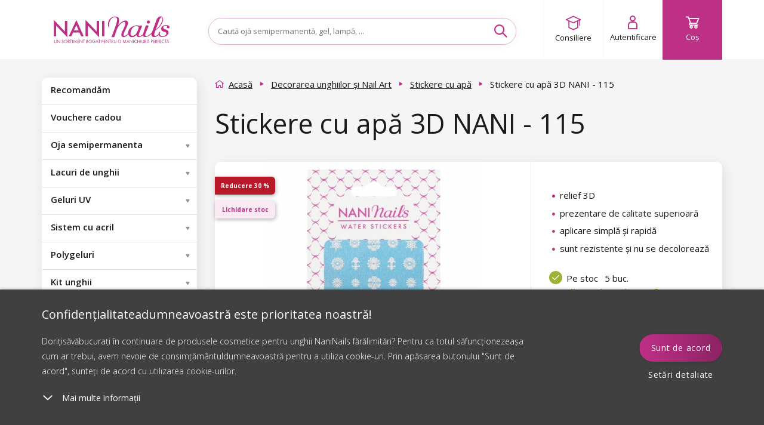

--- FILE ---
content_type: text/html; charset=utf-8
request_url: https://www.naninails.ro/stickere-cu-apa-3d-nani-115/?do=getHandyRecommender&id=9433
body_size: 3675
content:
{"success":true,"html":"\n\n\n<div class=\"homepage-new homepage-new--mobile visible-xs visible-sm\"\n    data-lbx-recommender-timestamp=\"2026-01-23T19:33:53.869375\"\n    data-lbx-recommender-id=\"1c59c97a-8262-4e8f-b394-d8d6766a7531\"\n    data-lbx-recommender-type=\"item_detail_complements\"\n    data-lbx-recommender-version=\"36f2564c7\"\n    data-lbx-recommender-name=\"productdetail_handy_recommender\"\n    data-lbx-recommender-model=\"item_detail_complements\"\n    data-lbx-recommender-model-version=\"\"\n>\n        <h2 class=\"padding\"><\/h2>\n   \n<div class=\"embla\">\n    <div class=\"embla__viewport\">\n        <div class=\"embla__container\">\n<li class=\"flex-parent product-card fbq-add-to-cart embla__slide product-card--odd \" data-id=\"9068\" data-variant-id=\"9070\" data-price=\"5.9\" data-price2=\"\" data-accessids=\"\" data-gee-list=\"news\" data-gee-id=\"9068\" data-gee-variant=\"9070\" > <a class=\"flex-child--fallback flex-parent flex--column flex--nowrap colorbox--standard no-padding product-card-content\" href=\"\/decoratiuni-carusel-nani-59\/\"> <div> <picture class=\"flex-parent product-card-img\"> <source data-srcset=\"https:\/\/cdn.naninails.eu\/files\/ro\/e\/34587\/0298-59_w260_h260_q70.jpeg.webp 260w\" type=\"image\/webp\" \/> <source data-srcset=\"https:\/\/cdn.naninails.eu\/files\/ro\/e\/34587\/0298-59_w260_h260_q70.jpeg 260w\" type=\"image\/jpeg\" \/> <img class=\"lazyload\" alt=\"Decora\u021biuni carusel NANI - 59\" title=\"Decora\u021biuni carusel NANI - 59\" src=\"https:\/\/cdn.naninails.eu\/files\/ro\/e\/34587\/0298-59_w260_h260_q70.jpeg\" data-src=\"https:\/\/cdn.naninails.eu\/files\/ro\/e\/34587\/0298-59_w260_h260_q70.jpeg\" \/> <\/picture> <\/div> <span class=\"clear-10\"><\/span> <div id=\"ratingInfo-\" class=\"ratinginfo ratinginfo--search\"> <\/div> <div class=\"product-card-name-price\"> <p class=\"product-card-title h5 center\" data-title=\"Decora\u021biuni carusel NANI - 59\">Decora\u021biuni carusel NANI - 59<\/p> <div class=\"center product-card-price \"> <span class=\"left trough\" > <!-- Overlined price --> 11,90 LEI <\/span> <span class=\"h4 no-margin right a--reset\"> 5,90 LEI <\/span> <\/div> <div class=\"clear-20\"><\/div> <\/div> <div class=\"product-card-labels\"> <div class=\"product-label product-label--sale\"> <span>Reducere<\/span> <span>50 %<\/span> <\/div> <div class=\"product-label product-label--doprodej\"> <span>Lichidare stoc<\/span> <\/div> <\/div> <div class=\"product-card__wishlist\"> <button type=\"button\" class=\"box-detail__tool box-detail__tool--wishlist js-wishlist-toggle no-user\" data-id=\"9068\"> <i class=\"icon icon-heart\"><\/i> <i class=\"icon icon-heart-full\"><\/i> <\/button> <\/div> <\/a> <a class=\"btn btn--primary add-to-cart addToCartSearch\" data-cart-url=\"cos\" data-img=\"https:\/\/cdn.naninails.eu\/files\/ro\/e\/34587\/0298-59_w260.jpeg\" data-name=\"Decora\u021biuni carusel NANI - 59\" data-id-product=\"9068\" data-id-variant=\"9070\" data-count=\"1\" data-price=\"5,90 LEI\" data-price2=\"\" data-price-unit=\"5.9\" data-gtm-price=\"2.88776\" data-availability=\"1\" data-dependent ='' data-has-cents=\"0\" data-category-name=\"Decorarea unghiilor, caruseluri, pietre\" data-currency=\"RON\" > <i class=\"icon icon-cart\"><\/i> <span> \u00cen co\u0219 <\/span> <\/a> <\/li>\n                \n<li class=\"flex-parent product-card fbq-add-to-cart embla__slide product-card--center product-card--even \" data-id=\"9309\" data-variant-id=\"9320\" data-price=\"9.9\" data-price2=\"\" data-accessids=\"\" data-gee-list=\"news\" data-gee-id=\"9309\" data-gee-variant=\"9320\" > <a class=\"flex-child--fallback flex-parent flex--column flex--nowrap colorbox--standard no-padding product-card-content\" href=\"\/pietricele-nani-ss3-100-ks-golden-topaz\/\"> <div> <picture class=\"flex-parent product-card-img\"> <source data-srcset=\"https:\/\/cdn.naninails.eu\/files\/ro\/e\/28671\/ss3-topaz_w260_h260_q70.jpeg.webp 260w\" type=\"image\/webp\" \/> <source data-srcset=\"https:\/\/cdn.naninails.eu\/files\/ro\/e\/28671\/ss3-topaz_w260_h260_q70.jpeg 260w\" type=\"image\/jpeg\" \/> <img class=\"lazyload\" alt=\"Pietricele NANI SS3 100 ks - Golden Topaz\" title=\"Pietricele NANI SS3 100 ks - Golden Topaz\" src=\"https:\/\/cdn.naninails.eu\/files\/ro\/e\/28671\/ss3-topaz_w260_h260_q70.jpeg\" data-src=\"https:\/\/cdn.naninails.eu\/files\/ro\/e\/28671\/ss3-topaz_w260_h260_q70.jpeg\" \/> <\/picture> <\/div> <span class=\"clear-10\"><\/span> <div id=\"ratingInfo-\" class=\"ratinginfo ratinginfo--search\"> <\/div> <div class=\"product-card-name-price\"> <p class=\"product-card-title h5 center\" data-title=\"Pietricele NANI SS3 100 ks - Golden Topaz\">Pietricele NANI SS3 100 ks - Golden Topaz<\/p> <div class=\"center product-card-price \"> <span class=\"h4 no-margin a--reset\"> 9,90 LEI <\/span> <\/div> <div class=\"clear-20\"><\/div> <\/div> <div class=\"product-card-labels\"> <div class=\"product-label product-label--doprodej\"> <span>Lichidare stoc<\/span> <\/div> <\/div> <div class=\"product-card__wishlist\"> <button type=\"button\" class=\"box-detail__tool box-detail__tool--wishlist js-wishlist-toggle no-user\" data-id=\"9309\"> <i class=\"icon icon-heart\"><\/i> <i class=\"icon icon-heart-full\"><\/i> <\/button> <\/div> <\/a> <a class=\"btn btn--primary add-to-cart addToCartSearch\" data-cart-url=\"cos\" data-img=\"https:\/\/cdn.naninails.eu\/files\/ro\/e\/28671\/ss3-topaz_w260.jpeg\" data-name=\"Pietricele NANI SS3 100 ks - Golden Topaz\" data-id-product=\"9309\" data-id-variant=\"9320\" data-count=\"1\" data-price=\"9,90 LEI\" data-price2=\"\" data-price-unit=\"9.9\" data-gtm-price=\"6.72041\" data-availability=\"1\" data-dependent ='' data-has-cents=\"0\" data-category-name=\"Pietre\" data-currency=\"RON\" > <i class=\"icon icon-cart\"><\/i> <span> \u00cen co\u0219 <\/span> <\/a> <\/li>\n                \n<li class=\"flex-parent product-card fbq-add-to-cart embla__slide product-card--odd \" data-id=\"9466\" data-variant-id=\"9477\" data-price=\"10.9\" data-price2=\"\" data-accessids=\"\" data-gee-list=\"news\" data-gee-id=\"9466\" data-gee-variant=\"9477\" > <a class=\"flex-child--fallback flex-parent flex--column flex--nowrap colorbox--standard no-padding product-card-content\" href=\"\/pigment-nani-ultimate-neon-1\/\"> <div> <picture class=\"flex-parent product-card-img\"> <source data-srcset=\"https:\/\/cdn.naninails.eu\/files\/ro\/e\/28976\/0526-1_w260_h260_q70.jpeg.webp 260w\" type=\"image\/webp\" \/> <source data-srcset=\"https:\/\/cdn.naninails.eu\/files\/ro\/e\/28976\/0526-1_w260_h260_q70.jpeg 260w\" type=\"image\/jpeg\" \/> <img class=\"lazyload\" alt=\"Pigment NANI Ultimate Neon - 1\" title=\"Pigment NANI Ultimate Neon - 1\" src=\"https:\/\/cdn.naninails.eu\/files\/ro\/e\/28976\/0526-1_w260_h260_q70.jpeg\" data-src=\"https:\/\/cdn.naninails.eu\/files\/ro\/e\/28976\/0526-1_w260_h260_q70.jpeg\" \/> <\/picture> <\/div> <span class=\"clear-10\"><\/span> <div id=\"ratingInfo-\" class=\"ratinginfo ratinginfo--search\"> <\/div> <div class=\"product-card-name-price\"> <p class=\"product-card-title h5 center\" data-title=\"Pigment NANI Ultimate Neon - 1\">Pigment NANI Ultimate Neon - 1<\/p> <div class=\"center product-card-price \"> <span class=\"h4 no-margin a--reset\"> 10,90 LEI <\/span> <\/div> <div class=\"clear-20\"><\/div> <\/div> <div class=\"product-card-labels\"> <\/div> <div class=\"product-card__wishlist\"> <button type=\"button\" class=\"box-detail__tool box-detail__tool--wishlist js-wishlist-toggle no-user\" data-id=\"9466\"> <i class=\"icon icon-heart\"><\/i> <i class=\"icon icon-heart-full\"><\/i> <\/button> <\/div> <\/a> <a class=\"btn btn--primary add-to-cart addToCartSearch\" data-cart-url=\"cos\" data-img=\"https:\/\/cdn.naninails.eu\/files\/ro\/e\/28976\/0526-1_w260.jpeg\" data-name=\"Pigment NANI Ultimate Neon - 1\" data-id-product=\"9466\" data-id-variant=\"9477\" data-count=\"1\" data-price=\"10,90 LEI\" data-price2=\"\" data-price-unit=\"10.9\" data-gtm-price=\"9.37551\" data-availability=\"1\" data-dependent ='' data-has-cents=\"0\" data-category-name=\"Pigmen\u021bi color\" data-currency=\"RON\" > <i class=\"icon icon-cart\"><\/i> <span> \u00cen co\u0219 <\/span> <\/a> <\/li>\n                \n<li class=\"flex-parent product-card fbq-add-to-cart embla__slide product-card--even product-card--even hidden-sm hidden-lg \" data-id=\"12645\" data-variant-id=\"12657\" data-price=\"26.5\" data-price2=\"\" data-accessids=\"\" data-gee-list=\"news\" data-gee-id=\"12645\" data-gee-variant=\"12657\" > <a class=\"flex-child--fallback flex-parent flex--column flex--nowrap colorbox--standard no-padding product-card-content\" href=\"\/nani-dried-flowers-botanic-dream\/\"> <div> <picture class=\"flex-parent product-card-img\"> <source data-srcset=\"https:\/\/cdn.naninails.eu\/files\/ro\/e\/35884\/0029-2_w260_h260_q70.jpeg.webp 260w\" type=\"image\/webp\" \/> <source data-srcset=\"https:\/\/cdn.naninails.eu\/files\/ro\/e\/35884\/0029-2_w260_h260_q70.jpeg 260w\" type=\"image\/jpeg\" \/> <img class=\"lazyload\" alt=\"NANI dried flowers - Botanic Dream\" title=\"NANI dried flowers - Botanic Dream\" src=\"https:\/\/cdn.naninails.eu\/files\/ro\/e\/35884\/0029-2_w260_h260_q70.jpeg\" data-src=\"https:\/\/cdn.naninails.eu\/files\/ro\/e\/35884\/0029-2_w260_h260_q70.jpeg\" \/> <\/picture> <\/div> <span class=\"clear-10\"><\/span> <div id=\"ratingInfo-\" class=\"ratinginfo ratinginfo--search\"> <\/div> <div class=\"product-card-name-price\"> <p class=\"product-card-title h5 center\" data-title=\"NANI dried flowers - Botanic Dream\">NANI dried flowers - Botanic Dream<\/p> <div class=\"center product-card-price \"> <span class=\"h4 no-margin a--reset\"> 26,50 LEI <\/span> <\/div> <div class=\"clear-20\"><\/div> <\/div> <div class=\"product-card-labels\"> <\/div> <div class=\"product-card__wishlist\"> <button type=\"button\" class=\"box-detail__tool box-detail__tool--wishlist js-wishlist-toggle no-user\" data-id=\"12645\"> <i class=\"icon icon-heart\"><\/i> <i class=\"icon icon-heart-full\"><\/i> <\/button> <\/div> <\/a> <a class=\"btn btn--primary add-to-cart addToCartSearch\" data-cart-url=\"cos\" data-img=\"https:\/\/cdn.naninails.eu\/files\/ro\/e\/35884\/0029-2_w260.jpeg\" data-name=\"NANI dried flowers - Botanic Dream\" data-id-product=\"12645\" data-id-variant=\"12657\" data-count=\"1\" data-price=\"26,50 LEI\" data-price2=\"\" data-price-unit=\"26.5\" data-gtm-price=\"20.0449\" data-availability=\"1\" data-dependent ='' data-has-cents=\"0\" data-category-name=\"Decora\u021biune 3D\" data-currency=\"RON\" > <i class=\"icon icon-cart\"><\/i> <span> \u00cen co\u0219 <\/span> <\/a> <\/li>\n                \n<li class=\"flex-parent product-card fbq-add-to-cart embla__slide product-card--center product-card--odd \" data-id=\"9031\" data-variant-id=\"9033\" data-price=\"6.5\" data-price2=\"\" data-accessids=\"\" data-gee-list=\"news\" data-gee-id=\"9031\" data-gee-variant=\"9033\" > <a class=\"flex-child--fallback flex-parent flex--column flex--nowrap colorbox--standard no-padding product-card-content\" href=\"\/abtibilduri-3d-nani-55\/\"> <div> <picture class=\"flex-parent product-card-img\"> <source data-srcset=\"https:\/\/cdn.naninails.eu\/files\/ro\/e\/34575\/0125-55_w260_h260_q70.jpeg.webp 260w\" type=\"image\/webp\" \/> <source data-srcset=\"https:\/\/cdn.naninails.eu\/files\/ro\/e\/34575\/0125-55_w260_h260_q70.jpeg 260w\" type=\"image\/jpeg\" \/> <img class=\"lazyload\" alt=\"Ab\u021bibilduri 3D NANI - 55\" title=\"Ab\u021bibilduri 3D NANI - 55\" src=\"https:\/\/cdn.naninails.eu\/files\/ro\/e\/34575\/0125-55_w260_h260_q70.jpeg\" data-src=\"https:\/\/cdn.naninails.eu\/files\/ro\/e\/34575\/0125-55_w260_h260_q70.jpeg\" \/> <\/picture> <\/div> <span class=\"clear-10\"><\/span> <div id=\"ratingInfo-\" class=\"ratinginfo ratinginfo--search\"> <\/div> <div class=\"product-card-name-price\"> <p class=\"product-card-title h5 center\" data-title=\"Ab\u021bibilduri 3D NANI - 55\">Ab\u021bibilduri 3D NANI - 55<\/p> <div class=\"center product-card-price \"> <span class=\"left trough\" > <!-- Overlined price --> 7,90 LEI <\/span> <span class=\"h4 no-margin right a--reset\"> 6,50 LEI <\/span> <\/div> <div class=\"clear-20\"><\/div> <\/div> <div class=\"product-card-labels\"> <div class=\"product-label product-label--sale\"> <span>Reducere<\/span> <span>18 %<\/span> <\/div> <div class=\"product-label product-label--doprodej\"> <span>Lichidare stoc<\/span> <\/div> <\/div> <div class=\"product-card__wishlist\"> <button type=\"button\" class=\"box-detail__tool box-detail__tool--wishlist js-wishlist-toggle no-user\" data-id=\"9031\"> <i class=\"icon icon-heart\"><\/i> <i class=\"icon icon-heart-full\"><\/i> <\/button> <\/div> <\/a> <a class=\"btn btn--primary add-to-cart addToCartSearch\" data-cart-url=\"cos\" data-img=\"https:\/\/cdn.naninails.eu\/files\/ro\/e\/34575\/0125-55_w260.jpeg\" data-name=\"Ab\u021bibilduri 3D NANI - 55\" data-id-product=\"9031\" data-id-variant=\"9033\" data-count=\"1\" data-price=\"6,50 LEI\" data-price2=\"\" data-price-unit=\"6.5\" data-gtm-price=\"4.44898\" data-availability=\"1\" data-dependent ='' data-has-cents=\"0\" data-category-name=\"Ab\u021bibilduri 3D\" data-currency=\"RON\" > <i class=\"icon icon-cart\"><\/i> <span> \u00cen co\u0219 <\/span> <\/a> <\/li>\n                \n<li class=\"flex-parent product-card fbq-add-to-cart embla__slide product-card--even \" data-id=\"9939\" data-variant-id=\"9950\" data-price=\"6.5\" data-price2=\"\" data-accessids=\"\" data-gee-list=\"news\" data-gee-id=\"9939\" data-gee-variant=\"9950\" > <a class=\"flex-child--fallback flex-parent flex--column flex--nowrap colorbox--standard no-padding product-card-content\" href=\"\/bijuterii-pentru-unghii-nani-2384-5-buc-\/\"> <div> <picture class=\"flex-parent product-card-img\"> <source data-srcset=\"https:\/\/cdn.naninails.eu\/files\/ro\/e\/30210\/21_w260_h260_q70.jpeg.webp 260w\" type=\"image\/webp\" \/> <source data-srcset=\"https:\/\/cdn.naninails.eu\/files\/ro\/e\/30210\/21_w260_h260_q70.jpeg 260w\" type=\"image\/jpeg\" \/> <img class=\"lazyload\" alt=\"Bijuterii pentru unghii NANI 2384, 5 buc.\" title=\"Bijuterii pentru unghii NANI 2384, 5 buc.\" src=\"https:\/\/cdn.naninails.eu\/files\/ro\/e\/30210\/21_w260_h260_q70.jpeg\" data-src=\"https:\/\/cdn.naninails.eu\/files\/ro\/e\/30210\/21_w260_h260_q70.jpeg\" \/> <\/picture> <\/div> <span class=\"clear-10\"><\/span> <div id=\"ratingInfo-\" class=\"ratinginfo ratinginfo--search\"> <\/div> <div class=\"product-card-name-price\"> <p class=\"product-card-title h5 center\" data-title=\"Bijuterii pentru unghii NANI 2384, 5 buc.\">Bijuterii pentru unghii NANI 2384, 5 buc.<\/p> <div class=\"center product-card-price \"> <span class=\"left trough\" > <!-- Overlined price --> 10,90 LEI <\/span> <span class=\"h4 no-margin right a--reset\"> 6,50 LEI <\/span> <\/div> <div class=\"clear-20\"><\/div> <\/div> <div class=\"product-card-labels\"> <div class=\"product-label product-label--sale\"> <span>Reducere<\/span> <span>40 %<\/span> <\/div> <div class=\"product-label product-label--doprodej\"> <span>Lichidare stoc<\/span> <\/div> <\/div> <div class=\"product-card__wishlist\"> <button type=\"button\" class=\"box-detail__tool box-detail__tool--wishlist js-wishlist-toggle no-user\" data-id=\"9939\"> <i class=\"icon icon-heart\"><\/i> <i class=\"icon icon-heart-full\"><\/i> <\/button> <\/div> <\/a> <a class=\"btn btn--primary add-to-cart addToCartSearch\" data-cart-url=\"cos\" data-img=\"https:\/\/cdn.naninails.eu\/files\/ro\/e\/30210\/21_w260.jpeg\" data-name=\"Bijuterii pentru unghii NANI 2384, 5 buc.\" data-id-product=\"9939\" data-id-variant=\"9950\" data-count=\"1\" data-price=\"6,50 LEI\" data-price2=\"\" data-price-unit=\"6.5\" data-gtm-price=\"3.66327\" data-availability=\"1\" data-dependent ='' data-has-cents=\"0\" data-category-name=\"Bijuterii pentru unghii\" data-currency=\"RON\" > <i class=\"icon icon-cart\"><\/i> <span> \u00cen co\u0219 <\/span> <\/a> <\/li>\n                \n        <\/div>\n<div class=\"embla__controls\">\n    <div class=\"embla__buttons\">\n        <button class=\"embla__button embla__button--prev\" type=\"button\">\n            <svg class=\"embla__button__svg\" viewBox=\"0 0 532 532\">\n                <path fill=\"currentColor\"\n                    d=\"M355.66 11.354c13.793-13.805 36.208-13.805 50.001 0 13.785 13.804 13.785 36.238 0 50.034L201.22 266l204.442 204.61c13.785 13.805 13.785 36.239 0 50.044-13.793 13.796-36.208 13.796-50.002 0a5994246.277 5994246.277 0 0 0-229.332-229.454 35.065 35.065 0 0 1-10.326-25.126c0-9.2 3.393-18.26 10.326-25.2C172.192 194.973 332.731 34.31 355.66 11.354Z\">\n                <\/path>\n            <\/svg>\n        <\/button>\n\n        <div class=\"embla__dots\"><\/div>\n\n        <button class=\"embla__button embla__button--next\" type=\"button\">\n            <svg class=\"embla__button__svg\" viewBox=\"0 0 532 532\">\n                <path fill=\"currentColor\"\n                    d=\"M176.34 520.646c-13.793 13.805-36.208 13.805-50.001 0-13.785-13.804-13.785-36.238 0-50.034L330.78 266 126.34 61.391c-13.785-13.805-13.785-36.239 0-50.044 13.793-13.796 36.208-13.796 50.002 0 22.928 22.947 206.395 206.507 229.332 229.454a35.065 35.065 0 0 1 10.326 25.126c0 9.2-3.393 18.26-10.326 25.2-45.865 45.901-206.404 206.564-229.332 229.52Z\">\n                <\/path>\n            <\/svg>\n        <\/button>\n    <\/div>\n<\/div>\n    <\/div>\n<\/div>\n\n    <div class=\"clear-10 hidden-sm hidden-xs\"><\/div>\n\n\n    <div class=\"center hidden-xs hidden-sm\">\n            <\/div>\n<\/div>\n\n<div class=\"homepage-new hidden-xs hidden-sm\"\n    data-lbx-recommender-timestamp=\"2026-01-23T19:33:53.869375\"\n    data-lbx-recommender-id=\"1c59c97a-8262-4e8f-b394-d8d6766a7531\"\n    data-lbx-recommender-type=\"item_detail_complements\"\n    data-lbx-recommender-version=\"36f2564c7\"\n    data-lbx-recommender-name=\"productdetail_handy_recommender\"\n    data-lbx-recommender-model=\"item_detail_complements\"\n    data-lbx-recommender-model-version=\"\"\n>\n        <h2 class=\"padding\"><\/h2>\n        <ul class=\"product-list \">\n<li class=\"flex-parent product-card fbq-add-to-cart embla__slide product-card--odd \" data-id=\"9068\" data-variant-id=\"9070\" data-price=\"5.9\" data-price2=\"\" data-accessids=\"\" data-gee-list=\"recommended\" data-gee-id=\"9068\" data-gee-variant=\"9070\" > <a class=\"flex-child--fallback flex-parent flex--column flex--nowrap colorbox--standard no-padding product-card-content\" href=\"\/decoratiuni-carusel-nani-59\/\"> <div> <picture class=\"flex-parent product-card-img\"> <source data-srcset=\"https:\/\/cdn.naninails.eu\/files\/ro\/e\/34587\/0298-59_w260_h260_q70.jpeg.webp 260w\" type=\"image\/webp\" \/> <source data-srcset=\"https:\/\/cdn.naninails.eu\/files\/ro\/e\/34587\/0298-59_w260_h260_q70.jpeg 260w\" type=\"image\/jpeg\" \/> <img class=\"lazyload\" alt=\"Decora\u021biuni carusel NANI - 59\" title=\"Decora\u021biuni carusel NANI - 59\" src=\"https:\/\/cdn.naninails.eu\/files\/ro\/e\/34587\/0298-59_w260_h260_q70.jpeg\" data-src=\"https:\/\/cdn.naninails.eu\/files\/ro\/e\/34587\/0298-59_w260_h260_q70.jpeg\" \/> <\/picture> <\/div> <span class=\"clear-10\"><\/span> <div id=\"ratingInfo-\" class=\"ratinginfo ratinginfo--search\"> <\/div> <div class=\"product-card-name-price\"> <p class=\"product-card-title h5 center\" data-title=\"Decora\u021biuni carusel NANI - 59\">Decora\u021biuni carusel NANI - 59<\/p> <div class=\"center product-card-price \"> <span class=\"left trough\" > <!-- Overlined price --> 11,90 LEI <\/span> <span class=\"h4 no-margin right a--reset\"> 5,90 LEI <\/span> <\/div> <div class=\"clear-20\"><\/div> <\/div> <div class=\"product-card-labels\"> <div class=\"product-label product-label--sale\"> <span>Reducere<\/span> <span>50 %<\/span> <\/div> <div class=\"product-label product-label--doprodej\"> <span>Lichidare stoc<\/span> <\/div> <\/div> <div class=\"product-card__wishlist\"> <button type=\"button\" class=\"box-detail__tool box-detail__tool--wishlist js-wishlist-toggle no-user\" data-id=\"9068\"> <i class=\"icon icon-heart\"><\/i> <i class=\"icon icon-heart-full\"><\/i> <\/button> <\/div> <\/a> <a class=\"btn btn--primary add-to-cart addToCartSearch\" data-cart-url=\"cos\" data-img=\"https:\/\/cdn.naninails.eu\/files\/ro\/e\/34587\/0298-59_w260.jpeg\" data-name=\"Decora\u021biuni carusel NANI - 59\" data-id-product=\"9068\" data-id-variant=\"9070\" data-count=\"1\" data-price=\"5,90 LEI\" data-price2=\"\" data-price-unit=\"5.9\" data-gtm-price=\"2.88776\" data-availability=\"1\" data-dependent ='' data-has-cents=\"0\" data-category-name=\"Decorarea unghiilor, caruseluri, pietre\" data-currency=\"RON\" > <i class=\"icon icon-cart\"><\/i> <span> \u00cen co\u0219 <\/span> <\/a> <\/li>\n<li class=\"flex-parent product-card fbq-add-to-cart embla__slide product-card--center product-card--even \" data-id=\"9309\" data-variant-id=\"9320\" data-price=\"9.9\" data-price2=\"\" data-accessids=\"\" data-gee-list=\"recommended\" data-gee-id=\"9309\" data-gee-variant=\"9320\" > <a class=\"flex-child--fallback flex-parent flex--column flex--nowrap colorbox--standard no-padding product-card-content\" href=\"\/pietricele-nani-ss3-100-ks-golden-topaz\/\"> <div> <picture class=\"flex-parent product-card-img\"> <source data-srcset=\"https:\/\/cdn.naninails.eu\/files\/ro\/e\/28671\/ss3-topaz_w260_h260_q70.jpeg.webp 260w\" type=\"image\/webp\" \/> <source data-srcset=\"https:\/\/cdn.naninails.eu\/files\/ro\/e\/28671\/ss3-topaz_w260_h260_q70.jpeg 260w\" type=\"image\/jpeg\" \/> <img class=\"lazyload\" alt=\"Pietricele NANI SS3 100 ks - Golden Topaz\" title=\"Pietricele NANI SS3 100 ks - Golden Topaz\" src=\"https:\/\/cdn.naninails.eu\/files\/ro\/e\/28671\/ss3-topaz_w260_h260_q70.jpeg\" data-src=\"https:\/\/cdn.naninails.eu\/files\/ro\/e\/28671\/ss3-topaz_w260_h260_q70.jpeg\" \/> <\/picture> <\/div> <span class=\"clear-10\"><\/span> <div id=\"ratingInfo-\" class=\"ratinginfo ratinginfo--search\"> <\/div> <div class=\"product-card-name-price\"> <p class=\"product-card-title h5 center\" data-title=\"Pietricele NANI SS3 100 ks - Golden Topaz\">Pietricele NANI SS3 100 ks - Golden Topaz<\/p> <div class=\"center product-card-price \"> <span class=\"h4 no-margin a--reset\"> 9,90 LEI <\/span> <\/div> <div class=\"clear-20\"><\/div> <\/div> <div class=\"product-card-labels\"> <div class=\"product-label product-label--doprodej\"> <span>Lichidare stoc<\/span> <\/div> <\/div> <div class=\"product-card__wishlist\"> <button type=\"button\" class=\"box-detail__tool box-detail__tool--wishlist js-wishlist-toggle no-user\" data-id=\"9309\"> <i class=\"icon icon-heart\"><\/i> <i class=\"icon icon-heart-full\"><\/i> <\/button> <\/div> <\/a> <a class=\"btn btn--primary add-to-cart addToCartSearch\" data-cart-url=\"cos\" data-img=\"https:\/\/cdn.naninails.eu\/files\/ro\/e\/28671\/ss3-topaz_w260.jpeg\" data-name=\"Pietricele NANI SS3 100 ks - Golden Topaz\" data-id-product=\"9309\" data-id-variant=\"9320\" data-count=\"1\" data-price=\"9,90 LEI\" data-price2=\"\" data-price-unit=\"9.9\" data-gtm-price=\"6.72041\" data-availability=\"1\" data-dependent ='' data-has-cents=\"0\" data-category-name=\"Pietre\" data-currency=\"RON\" > <i class=\"icon icon-cart\"><\/i> <span> \u00cen co\u0219 <\/span> <\/a> <\/li>\n<li class=\"flex-parent product-card fbq-add-to-cart embla__slide product-card--odd \" data-id=\"9466\" data-variant-id=\"9477\" data-price=\"10.9\" data-price2=\"\" data-accessids=\"\" data-gee-list=\"recommended\" data-gee-id=\"9466\" data-gee-variant=\"9477\" > <a class=\"flex-child--fallback flex-parent flex--column flex--nowrap colorbox--standard no-padding product-card-content\" href=\"\/pigment-nani-ultimate-neon-1\/\"> <div> <picture class=\"flex-parent product-card-img\"> <source data-srcset=\"https:\/\/cdn.naninails.eu\/files\/ro\/e\/28976\/0526-1_w260_h260_q70.jpeg.webp 260w\" type=\"image\/webp\" \/> <source data-srcset=\"https:\/\/cdn.naninails.eu\/files\/ro\/e\/28976\/0526-1_w260_h260_q70.jpeg 260w\" type=\"image\/jpeg\" \/> <img class=\"lazyload\" alt=\"Pigment NANI Ultimate Neon - 1\" title=\"Pigment NANI Ultimate Neon - 1\" src=\"https:\/\/cdn.naninails.eu\/files\/ro\/e\/28976\/0526-1_w260_h260_q70.jpeg\" data-src=\"https:\/\/cdn.naninails.eu\/files\/ro\/e\/28976\/0526-1_w260_h260_q70.jpeg\" \/> <\/picture> <\/div> <span class=\"clear-10\"><\/span> <div id=\"ratingInfo-\" class=\"ratinginfo ratinginfo--search\"> <\/div> <div class=\"product-card-name-price\"> <p class=\"product-card-title h5 center\" data-title=\"Pigment NANI Ultimate Neon - 1\">Pigment NANI Ultimate Neon - 1<\/p> <div class=\"center product-card-price \"> <span class=\"h4 no-margin a--reset\"> 10,90 LEI <\/span> <\/div> <div class=\"clear-20\"><\/div> <\/div> <div class=\"product-card-labels\"> <\/div> <div class=\"product-card__wishlist\"> <button type=\"button\" class=\"box-detail__tool box-detail__tool--wishlist js-wishlist-toggle no-user\" data-id=\"9466\"> <i class=\"icon icon-heart\"><\/i> <i class=\"icon icon-heart-full\"><\/i> <\/button> <\/div> <\/a> <a class=\"btn btn--primary add-to-cart addToCartSearch\" data-cart-url=\"cos\" data-img=\"https:\/\/cdn.naninails.eu\/files\/ro\/e\/28976\/0526-1_w260.jpeg\" data-name=\"Pigment NANI Ultimate Neon - 1\" data-id-product=\"9466\" data-id-variant=\"9477\" data-count=\"1\" data-price=\"10,90 LEI\" data-price2=\"\" data-price-unit=\"10.9\" data-gtm-price=\"9.37551\" data-availability=\"1\" data-dependent ='' data-has-cents=\"0\" data-category-name=\"Pigmen\u021bi color\" data-currency=\"RON\" > <i class=\"icon icon-cart\"><\/i> <span> \u00cen co\u0219 <\/span> <\/a> <\/li>\n<li class=\"flex-parent product-card fbq-add-to-cart embla__slide product-card--even \" data-id=\"12645\" data-variant-id=\"12657\" data-price=\"26.5\" data-price2=\"\" data-accessids=\"\" data-gee-list=\"recommended\" data-gee-id=\"12645\" data-gee-variant=\"12657\" > <a class=\"flex-child--fallback flex-parent flex--column flex--nowrap colorbox--standard no-padding product-card-content\" href=\"\/nani-dried-flowers-botanic-dream\/\"> <div> <picture class=\"flex-parent product-card-img\"> <source data-srcset=\"https:\/\/cdn.naninails.eu\/files\/ro\/e\/35884\/0029-2_w260_h260_q70.jpeg.webp 260w\" type=\"image\/webp\" \/> <source data-srcset=\"https:\/\/cdn.naninails.eu\/files\/ro\/e\/35884\/0029-2_w260_h260_q70.jpeg 260w\" type=\"image\/jpeg\" \/> <img class=\"lazyload\" alt=\"NANI dried flowers - Botanic Dream\" title=\"NANI dried flowers - Botanic Dream\" src=\"https:\/\/cdn.naninails.eu\/files\/ro\/e\/35884\/0029-2_w260_h260_q70.jpeg\" data-src=\"https:\/\/cdn.naninails.eu\/files\/ro\/e\/35884\/0029-2_w260_h260_q70.jpeg\" \/> <\/picture> <\/div> <span class=\"clear-10\"><\/span> <div id=\"ratingInfo-\" class=\"ratinginfo ratinginfo--search\"> <\/div> <div class=\"product-card-name-price\"> <p class=\"product-card-title h5 center\" data-title=\"NANI dried flowers - Botanic Dream\">NANI dried flowers - Botanic Dream<\/p> <div class=\"center product-card-price \"> <span class=\"h4 no-margin a--reset\"> 26,50 LEI <\/span> <\/div> <div class=\"clear-20\"><\/div> <\/div> <div class=\"product-card-labels\"> <\/div> <div class=\"product-card__wishlist\"> <button type=\"button\" class=\"box-detail__tool box-detail__tool--wishlist js-wishlist-toggle no-user\" data-id=\"12645\"> <i class=\"icon icon-heart\"><\/i> <i class=\"icon icon-heart-full\"><\/i> <\/button> <\/div> <\/a> <a class=\"btn btn--primary add-to-cart addToCartSearch\" data-cart-url=\"cos\" data-img=\"https:\/\/cdn.naninails.eu\/files\/ro\/e\/35884\/0029-2_w260.jpeg\" data-name=\"NANI dried flowers - Botanic Dream\" data-id-product=\"12645\" data-id-variant=\"12657\" data-count=\"1\" data-price=\"26,50 LEI\" data-price2=\"\" data-price-unit=\"26.5\" data-gtm-price=\"20.0449\" data-availability=\"1\" data-dependent ='' data-has-cents=\"0\" data-category-name=\"Decora\u021biune 3D\" data-currency=\"RON\" > <i class=\"icon icon-cart\"><\/i> <span> \u00cen co\u0219 <\/span> <\/a> <\/li>\n<li class=\"flex-parent product-card fbq-add-to-cart embla__slide product-card--center product-card--odd \" data-id=\"9031\" data-variant-id=\"9033\" data-price=\"6.5\" data-price2=\"\" data-accessids=\"\" data-gee-list=\"recommended\" data-gee-id=\"9031\" data-gee-variant=\"9033\" > <a class=\"flex-child--fallback flex-parent flex--column flex--nowrap colorbox--standard no-padding product-card-content\" href=\"\/abtibilduri-3d-nani-55\/\"> <div> <picture class=\"flex-parent product-card-img\"> <source data-srcset=\"https:\/\/cdn.naninails.eu\/files\/ro\/e\/34575\/0125-55_w260_h260_q70.jpeg.webp 260w\" type=\"image\/webp\" \/> <source data-srcset=\"https:\/\/cdn.naninails.eu\/files\/ro\/e\/34575\/0125-55_w260_h260_q70.jpeg 260w\" type=\"image\/jpeg\" \/> <img class=\"lazyload\" alt=\"Ab\u021bibilduri 3D NANI - 55\" title=\"Ab\u021bibilduri 3D NANI - 55\" src=\"https:\/\/cdn.naninails.eu\/files\/ro\/e\/34575\/0125-55_w260_h260_q70.jpeg\" data-src=\"https:\/\/cdn.naninails.eu\/files\/ro\/e\/34575\/0125-55_w260_h260_q70.jpeg\" \/> <\/picture> <\/div> <span class=\"clear-10\"><\/span> <div id=\"ratingInfo-\" class=\"ratinginfo ratinginfo--search\"> <\/div> <div class=\"product-card-name-price\"> <p class=\"product-card-title h5 center\" data-title=\"Ab\u021bibilduri 3D NANI - 55\">Ab\u021bibilduri 3D NANI - 55<\/p> <div class=\"center product-card-price \"> <span class=\"left trough\" > <!-- Overlined price --> 7,90 LEI <\/span> <span class=\"h4 no-margin right a--reset\"> 6,50 LEI <\/span> <\/div> <div class=\"clear-20\"><\/div> <\/div> <div class=\"product-card-labels\"> <div class=\"product-label product-label--sale\"> <span>Reducere<\/span> <span>18 %<\/span> <\/div> <div class=\"product-label product-label--doprodej\"> <span>Lichidare stoc<\/span> <\/div> <\/div> <div class=\"product-card__wishlist\"> <button type=\"button\" class=\"box-detail__tool box-detail__tool--wishlist js-wishlist-toggle no-user\" data-id=\"9031\"> <i class=\"icon icon-heart\"><\/i> <i class=\"icon icon-heart-full\"><\/i> <\/button> <\/div> <\/a> <a class=\"btn btn--primary add-to-cart addToCartSearch\" data-cart-url=\"cos\" data-img=\"https:\/\/cdn.naninails.eu\/files\/ro\/e\/34575\/0125-55_w260.jpeg\" data-name=\"Ab\u021bibilduri 3D NANI - 55\" data-id-product=\"9031\" data-id-variant=\"9033\" data-count=\"1\" data-price=\"6,50 LEI\" data-price2=\"\" data-price-unit=\"6.5\" data-gtm-price=\"4.44898\" data-availability=\"1\" data-dependent ='' data-has-cents=\"0\" data-category-name=\"Ab\u021bibilduri 3D\" data-currency=\"RON\" > <i class=\"icon icon-cart\"><\/i> <span> \u00cen co\u0219 <\/span> <\/a> <\/li>\n<li class=\"flex-parent product-card fbq-add-to-cart embla__slide product-card--even \" data-id=\"9939\" data-variant-id=\"9950\" data-price=\"6.5\" data-price2=\"\" data-accessids=\"\" data-gee-list=\"recommended\" data-gee-id=\"9939\" data-gee-variant=\"9950\" > <a class=\"flex-child--fallback flex-parent flex--column flex--nowrap colorbox--standard no-padding product-card-content\" href=\"\/bijuterii-pentru-unghii-nani-2384-5-buc-\/\"> <div> <picture class=\"flex-parent product-card-img\"> <source data-srcset=\"https:\/\/cdn.naninails.eu\/files\/ro\/e\/30210\/21_w260_h260_q70.jpeg.webp 260w\" type=\"image\/webp\" \/> <source data-srcset=\"https:\/\/cdn.naninails.eu\/files\/ro\/e\/30210\/21_w260_h260_q70.jpeg 260w\" type=\"image\/jpeg\" \/> <img class=\"lazyload\" alt=\"Bijuterii pentru unghii NANI 2384, 5 buc.\" title=\"Bijuterii pentru unghii NANI 2384, 5 buc.\" src=\"https:\/\/cdn.naninails.eu\/files\/ro\/e\/30210\/21_w260_h260_q70.jpeg\" data-src=\"https:\/\/cdn.naninails.eu\/files\/ro\/e\/30210\/21_w260_h260_q70.jpeg\" \/> <\/picture> <\/div> <span class=\"clear-10\"><\/span> <div id=\"ratingInfo-\" class=\"ratinginfo ratinginfo--search\"> <\/div> <div class=\"product-card-name-price\"> <p class=\"product-card-title h5 center\" data-title=\"Bijuterii pentru unghii NANI 2384, 5 buc.\">Bijuterii pentru unghii NANI 2384, 5 buc.<\/p> <div class=\"center product-card-price \"> <span class=\"left trough\" > <!-- Overlined price --> 10,90 LEI <\/span> <span class=\"h4 no-margin right a--reset\"> 6,50 LEI <\/span> <\/div> <div class=\"clear-20\"><\/div> <\/div> <div class=\"product-card-labels\"> <div class=\"product-label product-label--sale\"> <span>Reducere<\/span> <span>40 %<\/span> <\/div> <div class=\"product-label product-label--doprodej\"> <span>Lichidare stoc<\/span> <\/div> <\/div> <div class=\"product-card__wishlist\"> <button type=\"button\" class=\"box-detail__tool box-detail__tool--wishlist js-wishlist-toggle no-user\" data-id=\"9939\"> <i class=\"icon icon-heart\"><\/i> <i class=\"icon icon-heart-full\"><\/i> <\/button> <\/div> <\/a> <a class=\"btn btn--primary add-to-cart addToCartSearch\" data-cart-url=\"cos\" data-img=\"https:\/\/cdn.naninails.eu\/files\/ro\/e\/30210\/21_w260.jpeg\" data-name=\"Bijuterii pentru unghii NANI 2384, 5 buc.\" data-id-product=\"9939\" data-id-variant=\"9950\" data-count=\"1\" data-price=\"6,50 LEI\" data-price2=\"\" data-price-unit=\"6.5\" data-gtm-price=\"3.66327\" data-availability=\"1\" data-dependent ='' data-has-cents=\"0\" data-category-name=\"Bijuterii pentru unghii\" data-currency=\"RON\" > <i class=\"icon icon-cart\"><\/i> <span> \u00cen co\u0219 <\/span> <\/a> <\/li>\n    <\/ul>\n\n    <div class=\"clear-10 hidden-sm hidden-xs\"><\/div>\n\n\n    <\/div>\n"}

--- FILE ---
content_type: text/html; charset=utf-8
request_url: https://www.google.com/recaptcha/enterprise/anchor?ar=1&k=6LcX-GsqAAAAAD8mTZMMlCqHTYnAdW8Lz2bvxsxF&co=aHR0cHM6Ly93d3cubmFuaW5haWxzLnJvOjQ0Mw..&hl=en&v=PoyoqOPhxBO7pBk68S4YbpHZ&size=invisible&anchor-ms=20000&execute-ms=30000&cb=54vf02ywsz0e
body_size: 48777
content:
<!DOCTYPE HTML><html dir="ltr" lang="en"><head><meta http-equiv="Content-Type" content="text/html; charset=UTF-8">
<meta http-equiv="X-UA-Compatible" content="IE=edge">
<title>reCAPTCHA</title>
<style type="text/css">
/* cyrillic-ext */
@font-face {
  font-family: 'Roboto';
  font-style: normal;
  font-weight: 400;
  font-stretch: 100%;
  src: url(//fonts.gstatic.com/s/roboto/v48/KFO7CnqEu92Fr1ME7kSn66aGLdTylUAMa3GUBHMdazTgWw.woff2) format('woff2');
  unicode-range: U+0460-052F, U+1C80-1C8A, U+20B4, U+2DE0-2DFF, U+A640-A69F, U+FE2E-FE2F;
}
/* cyrillic */
@font-face {
  font-family: 'Roboto';
  font-style: normal;
  font-weight: 400;
  font-stretch: 100%;
  src: url(//fonts.gstatic.com/s/roboto/v48/KFO7CnqEu92Fr1ME7kSn66aGLdTylUAMa3iUBHMdazTgWw.woff2) format('woff2');
  unicode-range: U+0301, U+0400-045F, U+0490-0491, U+04B0-04B1, U+2116;
}
/* greek-ext */
@font-face {
  font-family: 'Roboto';
  font-style: normal;
  font-weight: 400;
  font-stretch: 100%;
  src: url(//fonts.gstatic.com/s/roboto/v48/KFO7CnqEu92Fr1ME7kSn66aGLdTylUAMa3CUBHMdazTgWw.woff2) format('woff2');
  unicode-range: U+1F00-1FFF;
}
/* greek */
@font-face {
  font-family: 'Roboto';
  font-style: normal;
  font-weight: 400;
  font-stretch: 100%;
  src: url(//fonts.gstatic.com/s/roboto/v48/KFO7CnqEu92Fr1ME7kSn66aGLdTylUAMa3-UBHMdazTgWw.woff2) format('woff2');
  unicode-range: U+0370-0377, U+037A-037F, U+0384-038A, U+038C, U+038E-03A1, U+03A3-03FF;
}
/* math */
@font-face {
  font-family: 'Roboto';
  font-style: normal;
  font-weight: 400;
  font-stretch: 100%;
  src: url(//fonts.gstatic.com/s/roboto/v48/KFO7CnqEu92Fr1ME7kSn66aGLdTylUAMawCUBHMdazTgWw.woff2) format('woff2');
  unicode-range: U+0302-0303, U+0305, U+0307-0308, U+0310, U+0312, U+0315, U+031A, U+0326-0327, U+032C, U+032F-0330, U+0332-0333, U+0338, U+033A, U+0346, U+034D, U+0391-03A1, U+03A3-03A9, U+03B1-03C9, U+03D1, U+03D5-03D6, U+03F0-03F1, U+03F4-03F5, U+2016-2017, U+2034-2038, U+203C, U+2040, U+2043, U+2047, U+2050, U+2057, U+205F, U+2070-2071, U+2074-208E, U+2090-209C, U+20D0-20DC, U+20E1, U+20E5-20EF, U+2100-2112, U+2114-2115, U+2117-2121, U+2123-214F, U+2190, U+2192, U+2194-21AE, U+21B0-21E5, U+21F1-21F2, U+21F4-2211, U+2213-2214, U+2216-22FF, U+2308-230B, U+2310, U+2319, U+231C-2321, U+2336-237A, U+237C, U+2395, U+239B-23B7, U+23D0, U+23DC-23E1, U+2474-2475, U+25AF, U+25B3, U+25B7, U+25BD, U+25C1, U+25CA, U+25CC, U+25FB, U+266D-266F, U+27C0-27FF, U+2900-2AFF, U+2B0E-2B11, U+2B30-2B4C, U+2BFE, U+3030, U+FF5B, U+FF5D, U+1D400-1D7FF, U+1EE00-1EEFF;
}
/* symbols */
@font-face {
  font-family: 'Roboto';
  font-style: normal;
  font-weight: 400;
  font-stretch: 100%;
  src: url(//fonts.gstatic.com/s/roboto/v48/KFO7CnqEu92Fr1ME7kSn66aGLdTylUAMaxKUBHMdazTgWw.woff2) format('woff2');
  unicode-range: U+0001-000C, U+000E-001F, U+007F-009F, U+20DD-20E0, U+20E2-20E4, U+2150-218F, U+2190, U+2192, U+2194-2199, U+21AF, U+21E6-21F0, U+21F3, U+2218-2219, U+2299, U+22C4-22C6, U+2300-243F, U+2440-244A, U+2460-24FF, U+25A0-27BF, U+2800-28FF, U+2921-2922, U+2981, U+29BF, U+29EB, U+2B00-2BFF, U+4DC0-4DFF, U+FFF9-FFFB, U+10140-1018E, U+10190-1019C, U+101A0, U+101D0-101FD, U+102E0-102FB, U+10E60-10E7E, U+1D2C0-1D2D3, U+1D2E0-1D37F, U+1F000-1F0FF, U+1F100-1F1AD, U+1F1E6-1F1FF, U+1F30D-1F30F, U+1F315, U+1F31C, U+1F31E, U+1F320-1F32C, U+1F336, U+1F378, U+1F37D, U+1F382, U+1F393-1F39F, U+1F3A7-1F3A8, U+1F3AC-1F3AF, U+1F3C2, U+1F3C4-1F3C6, U+1F3CA-1F3CE, U+1F3D4-1F3E0, U+1F3ED, U+1F3F1-1F3F3, U+1F3F5-1F3F7, U+1F408, U+1F415, U+1F41F, U+1F426, U+1F43F, U+1F441-1F442, U+1F444, U+1F446-1F449, U+1F44C-1F44E, U+1F453, U+1F46A, U+1F47D, U+1F4A3, U+1F4B0, U+1F4B3, U+1F4B9, U+1F4BB, U+1F4BF, U+1F4C8-1F4CB, U+1F4D6, U+1F4DA, U+1F4DF, U+1F4E3-1F4E6, U+1F4EA-1F4ED, U+1F4F7, U+1F4F9-1F4FB, U+1F4FD-1F4FE, U+1F503, U+1F507-1F50B, U+1F50D, U+1F512-1F513, U+1F53E-1F54A, U+1F54F-1F5FA, U+1F610, U+1F650-1F67F, U+1F687, U+1F68D, U+1F691, U+1F694, U+1F698, U+1F6AD, U+1F6B2, U+1F6B9-1F6BA, U+1F6BC, U+1F6C6-1F6CF, U+1F6D3-1F6D7, U+1F6E0-1F6EA, U+1F6F0-1F6F3, U+1F6F7-1F6FC, U+1F700-1F7FF, U+1F800-1F80B, U+1F810-1F847, U+1F850-1F859, U+1F860-1F887, U+1F890-1F8AD, U+1F8B0-1F8BB, U+1F8C0-1F8C1, U+1F900-1F90B, U+1F93B, U+1F946, U+1F984, U+1F996, U+1F9E9, U+1FA00-1FA6F, U+1FA70-1FA7C, U+1FA80-1FA89, U+1FA8F-1FAC6, U+1FACE-1FADC, U+1FADF-1FAE9, U+1FAF0-1FAF8, U+1FB00-1FBFF;
}
/* vietnamese */
@font-face {
  font-family: 'Roboto';
  font-style: normal;
  font-weight: 400;
  font-stretch: 100%;
  src: url(//fonts.gstatic.com/s/roboto/v48/KFO7CnqEu92Fr1ME7kSn66aGLdTylUAMa3OUBHMdazTgWw.woff2) format('woff2');
  unicode-range: U+0102-0103, U+0110-0111, U+0128-0129, U+0168-0169, U+01A0-01A1, U+01AF-01B0, U+0300-0301, U+0303-0304, U+0308-0309, U+0323, U+0329, U+1EA0-1EF9, U+20AB;
}
/* latin-ext */
@font-face {
  font-family: 'Roboto';
  font-style: normal;
  font-weight: 400;
  font-stretch: 100%;
  src: url(//fonts.gstatic.com/s/roboto/v48/KFO7CnqEu92Fr1ME7kSn66aGLdTylUAMa3KUBHMdazTgWw.woff2) format('woff2');
  unicode-range: U+0100-02BA, U+02BD-02C5, U+02C7-02CC, U+02CE-02D7, U+02DD-02FF, U+0304, U+0308, U+0329, U+1D00-1DBF, U+1E00-1E9F, U+1EF2-1EFF, U+2020, U+20A0-20AB, U+20AD-20C0, U+2113, U+2C60-2C7F, U+A720-A7FF;
}
/* latin */
@font-face {
  font-family: 'Roboto';
  font-style: normal;
  font-weight: 400;
  font-stretch: 100%;
  src: url(//fonts.gstatic.com/s/roboto/v48/KFO7CnqEu92Fr1ME7kSn66aGLdTylUAMa3yUBHMdazQ.woff2) format('woff2');
  unicode-range: U+0000-00FF, U+0131, U+0152-0153, U+02BB-02BC, U+02C6, U+02DA, U+02DC, U+0304, U+0308, U+0329, U+2000-206F, U+20AC, U+2122, U+2191, U+2193, U+2212, U+2215, U+FEFF, U+FFFD;
}
/* cyrillic-ext */
@font-face {
  font-family: 'Roboto';
  font-style: normal;
  font-weight: 500;
  font-stretch: 100%;
  src: url(//fonts.gstatic.com/s/roboto/v48/KFO7CnqEu92Fr1ME7kSn66aGLdTylUAMa3GUBHMdazTgWw.woff2) format('woff2');
  unicode-range: U+0460-052F, U+1C80-1C8A, U+20B4, U+2DE0-2DFF, U+A640-A69F, U+FE2E-FE2F;
}
/* cyrillic */
@font-face {
  font-family: 'Roboto';
  font-style: normal;
  font-weight: 500;
  font-stretch: 100%;
  src: url(//fonts.gstatic.com/s/roboto/v48/KFO7CnqEu92Fr1ME7kSn66aGLdTylUAMa3iUBHMdazTgWw.woff2) format('woff2');
  unicode-range: U+0301, U+0400-045F, U+0490-0491, U+04B0-04B1, U+2116;
}
/* greek-ext */
@font-face {
  font-family: 'Roboto';
  font-style: normal;
  font-weight: 500;
  font-stretch: 100%;
  src: url(//fonts.gstatic.com/s/roboto/v48/KFO7CnqEu92Fr1ME7kSn66aGLdTylUAMa3CUBHMdazTgWw.woff2) format('woff2');
  unicode-range: U+1F00-1FFF;
}
/* greek */
@font-face {
  font-family: 'Roboto';
  font-style: normal;
  font-weight: 500;
  font-stretch: 100%;
  src: url(//fonts.gstatic.com/s/roboto/v48/KFO7CnqEu92Fr1ME7kSn66aGLdTylUAMa3-UBHMdazTgWw.woff2) format('woff2');
  unicode-range: U+0370-0377, U+037A-037F, U+0384-038A, U+038C, U+038E-03A1, U+03A3-03FF;
}
/* math */
@font-face {
  font-family: 'Roboto';
  font-style: normal;
  font-weight: 500;
  font-stretch: 100%;
  src: url(//fonts.gstatic.com/s/roboto/v48/KFO7CnqEu92Fr1ME7kSn66aGLdTylUAMawCUBHMdazTgWw.woff2) format('woff2');
  unicode-range: U+0302-0303, U+0305, U+0307-0308, U+0310, U+0312, U+0315, U+031A, U+0326-0327, U+032C, U+032F-0330, U+0332-0333, U+0338, U+033A, U+0346, U+034D, U+0391-03A1, U+03A3-03A9, U+03B1-03C9, U+03D1, U+03D5-03D6, U+03F0-03F1, U+03F4-03F5, U+2016-2017, U+2034-2038, U+203C, U+2040, U+2043, U+2047, U+2050, U+2057, U+205F, U+2070-2071, U+2074-208E, U+2090-209C, U+20D0-20DC, U+20E1, U+20E5-20EF, U+2100-2112, U+2114-2115, U+2117-2121, U+2123-214F, U+2190, U+2192, U+2194-21AE, U+21B0-21E5, U+21F1-21F2, U+21F4-2211, U+2213-2214, U+2216-22FF, U+2308-230B, U+2310, U+2319, U+231C-2321, U+2336-237A, U+237C, U+2395, U+239B-23B7, U+23D0, U+23DC-23E1, U+2474-2475, U+25AF, U+25B3, U+25B7, U+25BD, U+25C1, U+25CA, U+25CC, U+25FB, U+266D-266F, U+27C0-27FF, U+2900-2AFF, U+2B0E-2B11, U+2B30-2B4C, U+2BFE, U+3030, U+FF5B, U+FF5D, U+1D400-1D7FF, U+1EE00-1EEFF;
}
/* symbols */
@font-face {
  font-family: 'Roboto';
  font-style: normal;
  font-weight: 500;
  font-stretch: 100%;
  src: url(//fonts.gstatic.com/s/roboto/v48/KFO7CnqEu92Fr1ME7kSn66aGLdTylUAMaxKUBHMdazTgWw.woff2) format('woff2');
  unicode-range: U+0001-000C, U+000E-001F, U+007F-009F, U+20DD-20E0, U+20E2-20E4, U+2150-218F, U+2190, U+2192, U+2194-2199, U+21AF, U+21E6-21F0, U+21F3, U+2218-2219, U+2299, U+22C4-22C6, U+2300-243F, U+2440-244A, U+2460-24FF, U+25A0-27BF, U+2800-28FF, U+2921-2922, U+2981, U+29BF, U+29EB, U+2B00-2BFF, U+4DC0-4DFF, U+FFF9-FFFB, U+10140-1018E, U+10190-1019C, U+101A0, U+101D0-101FD, U+102E0-102FB, U+10E60-10E7E, U+1D2C0-1D2D3, U+1D2E0-1D37F, U+1F000-1F0FF, U+1F100-1F1AD, U+1F1E6-1F1FF, U+1F30D-1F30F, U+1F315, U+1F31C, U+1F31E, U+1F320-1F32C, U+1F336, U+1F378, U+1F37D, U+1F382, U+1F393-1F39F, U+1F3A7-1F3A8, U+1F3AC-1F3AF, U+1F3C2, U+1F3C4-1F3C6, U+1F3CA-1F3CE, U+1F3D4-1F3E0, U+1F3ED, U+1F3F1-1F3F3, U+1F3F5-1F3F7, U+1F408, U+1F415, U+1F41F, U+1F426, U+1F43F, U+1F441-1F442, U+1F444, U+1F446-1F449, U+1F44C-1F44E, U+1F453, U+1F46A, U+1F47D, U+1F4A3, U+1F4B0, U+1F4B3, U+1F4B9, U+1F4BB, U+1F4BF, U+1F4C8-1F4CB, U+1F4D6, U+1F4DA, U+1F4DF, U+1F4E3-1F4E6, U+1F4EA-1F4ED, U+1F4F7, U+1F4F9-1F4FB, U+1F4FD-1F4FE, U+1F503, U+1F507-1F50B, U+1F50D, U+1F512-1F513, U+1F53E-1F54A, U+1F54F-1F5FA, U+1F610, U+1F650-1F67F, U+1F687, U+1F68D, U+1F691, U+1F694, U+1F698, U+1F6AD, U+1F6B2, U+1F6B9-1F6BA, U+1F6BC, U+1F6C6-1F6CF, U+1F6D3-1F6D7, U+1F6E0-1F6EA, U+1F6F0-1F6F3, U+1F6F7-1F6FC, U+1F700-1F7FF, U+1F800-1F80B, U+1F810-1F847, U+1F850-1F859, U+1F860-1F887, U+1F890-1F8AD, U+1F8B0-1F8BB, U+1F8C0-1F8C1, U+1F900-1F90B, U+1F93B, U+1F946, U+1F984, U+1F996, U+1F9E9, U+1FA00-1FA6F, U+1FA70-1FA7C, U+1FA80-1FA89, U+1FA8F-1FAC6, U+1FACE-1FADC, U+1FADF-1FAE9, U+1FAF0-1FAF8, U+1FB00-1FBFF;
}
/* vietnamese */
@font-face {
  font-family: 'Roboto';
  font-style: normal;
  font-weight: 500;
  font-stretch: 100%;
  src: url(//fonts.gstatic.com/s/roboto/v48/KFO7CnqEu92Fr1ME7kSn66aGLdTylUAMa3OUBHMdazTgWw.woff2) format('woff2');
  unicode-range: U+0102-0103, U+0110-0111, U+0128-0129, U+0168-0169, U+01A0-01A1, U+01AF-01B0, U+0300-0301, U+0303-0304, U+0308-0309, U+0323, U+0329, U+1EA0-1EF9, U+20AB;
}
/* latin-ext */
@font-face {
  font-family: 'Roboto';
  font-style: normal;
  font-weight: 500;
  font-stretch: 100%;
  src: url(//fonts.gstatic.com/s/roboto/v48/KFO7CnqEu92Fr1ME7kSn66aGLdTylUAMa3KUBHMdazTgWw.woff2) format('woff2');
  unicode-range: U+0100-02BA, U+02BD-02C5, U+02C7-02CC, U+02CE-02D7, U+02DD-02FF, U+0304, U+0308, U+0329, U+1D00-1DBF, U+1E00-1E9F, U+1EF2-1EFF, U+2020, U+20A0-20AB, U+20AD-20C0, U+2113, U+2C60-2C7F, U+A720-A7FF;
}
/* latin */
@font-face {
  font-family: 'Roboto';
  font-style: normal;
  font-weight: 500;
  font-stretch: 100%;
  src: url(//fonts.gstatic.com/s/roboto/v48/KFO7CnqEu92Fr1ME7kSn66aGLdTylUAMa3yUBHMdazQ.woff2) format('woff2');
  unicode-range: U+0000-00FF, U+0131, U+0152-0153, U+02BB-02BC, U+02C6, U+02DA, U+02DC, U+0304, U+0308, U+0329, U+2000-206F, U+20AC, U+2122, U+2191, U+2193, U+2212, U+2215, U+FEFF, U+FFFD;
}
/* cyrillic-ext */
@font-face {
  font-family: 'Roboto';
  font-style: normal;
  font-weight: 900;
  font-stretch: 100%;
  src: url(//fonts.gstatic.com/s/roboto/v48/KFO7CnqEu92Fr1ME7kSn66aGLdTylUAMa3GUBHMdazTgWw.woff2) format('woff2');
  unicode-range: U+0460-052F, U+1C80-1C8A, U+20B4, U+2DE0-2DFF, U+A640-A69F, U+FE2E-FE2F;
}
/* cyrillic */
@font-face {
  font-family: 'Roboto';
  font-style: normal;
  font-weight: 900;
  font-stretch: 100%;
  src: url(//fonts.gstatic.com/s/roboto/v48/KFO7CnqEu92Fr1ME7kSn66aGLdTylUAMa3iUBHMdazTgWw.woff2) format('woff2');
  unicode-range: U+0301, U+0400-045F, U+0490-0491, U+04B0-04B1, U+2116;
}
/* greek-ext */
@font-face {
  font-family: 'Roboto';
  font-style: normal;
  font-weight: 900;
  font-stretch: 100%;
  src: url(//fonts.gstatic.com/s/roboto/v48/KFO7CnqEu92Fr1ME7kSn66aGLdTylUAMa3CUBHMdazTgWw.woff2) format('woff2');
  unicode-range: U+1F00-1FFF;
}
/* greek */
@font-face {
  font-family: 'Roboto';
  font-style: normal;
  font-weight: 900;
  font-stretch: 100%;
  src: url(//fonts.gstatic.com/s/roboto/v48/KFO7CnqEu92Fr1ME7kSn66aGLdTylUAMa3-UBHMdazTgWw.woff2) format('woff2');
  unicode-range: U+0370-0377, U+037A-037F, U+0384-038A, U+038C, U+038E-03A1, U+03A3-03FF;
}
/* math */
@font-face {
  font-family: 'Roboto';
  font-style: normal;
  font-weight: 900;
  font-stretch: 100%;
  src: url(//fonts.gstatic.com/s/roboto/v48/KFO7CnqEu92Fr1ME7kSn66aGLdTylUAMawCUBHMdazTgWw.woff2) format('woff2');
  unicode-range: U+0302-0303, U+0305, U+0307-0308, U+0310, U+0312, U+0315, U+031A, U+0326-0327, U+032C, U+032F-0330, U+0332-0333, U+0338, U+033A, U+0346, U+034D, U+0391-03A1, U+03A3-03A9, U+03B1-03C9, U+03D1, U+03D5-03D6, U+03F0-03F1, U+03F4-03F5, U+2016-2017, U+2034-2038, U+203C, U+2040, U+2043, U+2047, U+2050, U+2057, U+205F, U+2070-2071, U+2074-208E, U+2090-209C, U+20D0-20DC, U+20E1, U+20E5-20EF, U+2100-2112, U+2114-2115, U+2117-2121, U+2123-214F, U+2190, U+2192, U+2194-21AE, U+21B0-21E5, U+21F1-21F2, U+21F4-2211, U+2213-2214, U+2216-22FF, U+2308-230B, U+2310, U+2319, U+231C-2321, U+2336-237A, U+237C, U+2395, U+239B-23B7, U+23D0, U+23DC-23E1, U+2474-2475, U+25AF, U+25B3, U+25B7, U+25BD, U+25C1, U+25CA, U+25CC, U+25FB, U+266D-266F, U+27C0-27FF, U+2900-2AFF, U+2B0E-2B11, U+2B30-2B4C, U+2BFE, U+3030, U+FF5B, U+FF5D, U+1D400-1D7FF, U+1EE00-1EEFF;
}
/* symbols */
@font-face {
  font-family: 'Roboto';
  font-style: normal;
  font-weight: 900;
  font-stretch: 100%;
  src: url(//fonts.gstatic.com/s/roboto/v48/KFO7CnqEu92Fr1ME7kSn66aGLdTylUAMaxKUBHMdazTgWw.woff2) format('woff2');
  unicode-range: U+0001-000C, U+000E-001F, U+007F-009F, U+20DD-20E0, U+20E2-20E4, U+2150-218F, U+2190, U+2192, U+2194-2199, U+21AF, U+21E6-21F0, U+21F3, U+2218-2219, U+2299, U+22C4-22C6, U+2300-243F, U+2440-244A, U+2460-24FF, U+25A0-27BF, U+2800-28FF, U+2921-2922, U+2981, U+29BF, U+29EB, U+2B00-2BFF, U+4DC0-4DFF, U+FFF9-FFFB, U+10140-1018E, U+10190-1019C, U+101A0, U+101D0-101FD, U+102E0-102FB, U+10E60-10E7E, U+1D2C0-1D2D3, U+1D2E0-1D37F, U+1F000-1F0FF, U+1F100-1F1AD, U+1F1E6-1F1FF, U+1F30D-1F30F, U+1F315, U+1F31C, U+1F31E, U+1F320-1F32C, U+1F336, U+1F378, U+1F37D, U+1F382, U+1F393-1F39F, U+1F3A7-1F3A8, U+1F3AC-1F3AF, U+1F3C2, U+1F3C4-1F3C6, U+1F3CA-1F3CE, U+1F3D4-1F3E0, U+1F3ED, U+1F3F1-1F3F3, U+1F3F5-1F3F7, U+1F408, U+1F415, U+1F41F, U+1F426, U+1F43F, U+1F441-1F442, U+1F444, U+1F446-1F449, U+1F44C-1F44E, U+1F453, U+1F46A, U+1F47D, U+1F4A3, U+1F4B0, U+1F4B3, U+1F4B9, U+1F4BB, U+1F4BF, U+1F4C8-1F4CB, U+1F4D6, U+1F4DA, U+1F4DF, U+1F4E3-1F4E6, U+1F4EA-1F4ED, U+1F4F7, U+1F4F9-1F4FB, U+1F4FD-1F4FE, U+1F503, U+1F507-1F50B, U+1F50D, U+1F512-1F513, U+1F53E-1F54A, U+1F54F-1F5FA, U+1F610, U+1F650-1F67F, U+1F687, U+1F68D, U+1F691, U+1F694, U+1F698, U+1F6AD, U+1F6B2, U+1F6B9-1F6BA, U+1F6BC, U+1F6C6-1F6CF, U+1F6D3-1F6D7, U+1F6E0-1F6EA, U+1F6F0-1F6F3, U+1F6F7-1F6FC, U+1F700-1F7FF, U+1F800-1F80B, U+1F810-1F847, U+1F850-1F859, U+1F860-1F887, U+1F890-1F8AD, U+1F8B0-1F8BB, U+1F8C0-1F8C1, U+1F900-1F90B, U+1F93B, U+1F946, U+1F984, U+1F996, U+1F9E9, U+1FA00-1FA6F, U+1FA70-1FA7C, U+1FA80-1FA89, U+1FA8F-1FAC6, U+1FACE-1FADC, U+1FADF-1FAE9, U+1FAF0-1FAF8, U+1FB00-1FBFF;
}
/* vietnamese */
@font-face {
  font-family: 'Roboto';
  font-style: normal;
  font-weight: 900;
  font-stretch: 100%;
  src: url(//fonts.gstatic.com/s/roboto/v48/KFO7CnqEu92Fr1ME7kSn66aGLdTylUAMa3OUBHMdazTgWw.woff2) format('woff2');
  unicode-range: U+0102-0103, U+0110-0111, U+0128-0129, U+0168-0169, U+01A0-01A1, U+01AF-01B0, U+0300-0301, U+0303-0304, U+0308-0309, U+0323, U+0329, U+1EA0-1EF9, U+20AB;
}
/* latin-ext */
@font-face {
  font-family: 'Roboto';
  font-style: normal;
  font-weight: 900;
  font-stretch: 100%;
  src: url(//fonts.gstatic.com/s/roboto/v48/KFO7CnqEu92Fr1ME7kSn66aGLdTylUAMa3KUBHMdazTgWw.woff2) format('woff2');
  unicode-range: U+0100-02BA, U+02BD-02C5, U+02C7-02CC, U+02CE-02D7, U+02DD-02FF, U+0304, U+0308, U+0329, U+1D00-1DBF, U+1E00-1E9F, U+1EF2-1EFF, U+2020, U+20A0-20AB, U+20AD-20C0, U+2113, U+2C60-2C7F, U+A720-A7FF;
}
/* latin */
@font-face {
  font-family: 'Roboto';
  font-style: normal;
  font-weight: 900;
  font-stretch: 100%;
  src: url(//fonts.gstatic.com/s/roboto/v48/KFO7CnqEu92Fr1ME7kSn66aGLdTylUAMa3yUBHMdazQ.woff2) format('woff2');
  unicode-range: U+0000-00FF, U+0131, U+0152-0153, U+02BB-02BC, U+02C6, U+02DA, U+02DC, U+0304, U+0308, U+0329, U+2000-206F, U+20AC, U+2122, U+2191, U+2193, U+2212, U+2215, U+FEFF, U+FFFD;
}

</style>
<link rel="stylesheet" type="text/css" href="https://www.gstatic.com/recaptcha/releases/PoyoqOPhxBO7pBk68S4YbpHZ/styles__ltr.css">
<script nonce="V2DDwelp16UrwwnnD1tdQA" type="text/javascript">window['__recaptcha_api'] = 'https://www.google.com/recaptcha/enterprise/';</script>
<script type="text/javascript" src="https://www.gstatic.com/recaptcha/releases/PoyoqOPhxBO7pBk68S4YbpHZ/recaptcha__en.js" nonce="V2DDwelp16UrwwnnD1tdQA">
      
    </script></head>
<body><div id="rc-anchor-alert" class="rc-anchor-alert"></div>
<input type="hidden" id="recaptcha-token" value="[base64]">
<script type="text/javascript" nonce="V2DDwelp16UrwwnnD1tdQA">
      recaptcha.anchor.Main.init("[\x22ainput\x22,[\x22bgdata\x22,\x22\x22,\[base64]/[base64]/MjU1Ong/[base64]/[base64]/[base64]/[base64]/[base64]/[base64]/[base64]/[base64]/[base64]/[base64]/[base64]/[base64]/[base64]/[base64]/[base64]\\u003d\x22,\[base64]\x22,\[base64]/Ct8KPw5Bhw6nCosKzw5BEeMOawojClhbDjjjDtHBkfjbCg3MzeTg4wrFOScOwVB89YAXDp8OBw599w4dww4jDrQvDonjDosKywpDCrcK5woUDEMO8WcOJNUJfOMKmw6nCjhNWPWTDk8KaV1LCqcKTwqEKw5jCthvChkzCol7Ct1fChcOSbMKGTcOBGsOaGsK/[base64]/CpWRowpzDlkBgZMKBwoLDs8KywpJVw6F3worDl8KvwqTClcOpMcKNw5/[base64]/w7Emw6VmwqdsAXsxwrcEw4xDTSpuTVfDjGfDr8OSeDRrwrsLegnCon4CYMK7F8Obw47CuCLCj8KywrLCj8OGbMO4SgPCpjdvw77DklHDt8OSw4EJwoXDmMKHIgrDly4qwoLDoBp4cCnDvMO6woknw6nDhBRwMsKHw6plwqXDiMKsw6/DpWEGw7rCrcKgwqxXwpBCDMOfw5vCt8KqBsOTCsK8wpzCo8Kmw71+w5rCjcKJw69yZcK4XMO/NcOJw5bCu17CkcOZEDzDnG7CpEwfwrzCuMK0A8OzwqEjwog5BkYcwpohFcKSw7AsYkIBwqQDwobDpUfCl8K8Okc0w7LCgQxEH8Ozwq/DkMOSwpLCq37DocK0ahpDwpvDt2hREsO6wrRww4/Ci8Oyw5g7w4dTwrbCh3FncB/ChsOqLyZzwr3CgsK2C0NVwpjCiULDlS0BND/[base64]/[base64]/VEDCnnfDjVfDk8O3QA/DnQPCrcOuwpHCmkPDmMOTw6oYDW96wpsswptFwoXCl8OACcKhBsOOfDbCmcKTacOUbw5Tw4/DkMKzwqDDvMKzw4zDhMK3w61uwofDr8OlSMOvKMOew7tIwqcJwqZ7BkXDh8KXcsOMw75Owr9vwp4mdxZPw5dIw4dhCcKXKm1EwrrDk8OKw6rDmcKVTgTCpAXCtjzDu3/CrsKQHsO8HxbCkcOmAcKYw5ZSHiHDj37Dix7CtyYOwqzCvhkGwqjCpcKiwpZew6BZKUHDosK2w4IjEFAvd8KAwpvDo8KCKsOlOcKvwpIYEsOWwonDlMKDDl5Zw6TCsXMWfk5Nw5/CnsKWIcO9aUrCuW9Jw59VNEzDuMKhw51xJiYcGcK1wrYbX8OWccKOwqY1w5EfRWLCm2xzwqrCkMKaP0ggw74Uwo8+ZsKuw5XCrFvDscOGQcOAwozCgAlUBT3DtcOEwp/Ci03DuUUWw5lvO0fCvcOtwrsUesOaLcKTAV9gw63DlnYCw4pmUE/[base64]/w4ITBSMIwqcZVj1gwrfDuMOcGsKFw7XClMK0w7kkEcKaNWd/w48/B8KZw40Dw6drVcKBw4Vtw7MGwoLCkMOCCy/DjR3Co8O4w4DCnEteDMOyw6HDkhtIDnbDgXgbw4M9E8O6w7RCQGfCncKaTh4ew5plT8Oxw7LDisKLJ8KYUsKyw5/DusK6RCVgwpo8XMK8RMOewpbDlVbDs8OIw5DCtS8wTMOFKjjDpBwyw5Mwb31xwp3CuVlbwqjDosO0wpU6A8K6wo/DhsOlKMOxwpfCisKEwpzCrGnCvHhqG2jCt8KjI31ewobDoMKvwolPw43DrsOuwofDlEBObk0owokCwpvCjQMuw6gEw6kHwq/DicONXMKHLcOWwpLCtcKBw57CrHhuw5jCvcOdfyhfLcKjBBvDuHPCqRvChcKqfsKcw4LDj8OSX0nCgsKNwq8iL8K5w6bDvnHCkMKiFHbDtWPDjyPDkj/CjMOiwq1NwrPCgivCmVpFw64Bw4V0JMK5fcOcw5pqwrtswpPClFXDv00/[base64]/w6xHw619wqIIwqlYw7HCgR0+NcOFwoRKw7RkBGgLwp/DhhTCvcKgwrHDp2TDlsOqw73DrsOYVHRsOE9vE0oDEsOGw53Dg8K7w4trMwYdGMKXwoA7albDpmFEfRnCqwx7Cn4kwqnDoMKADx4yw4J2w4dbwpLCgV3DocOBO33DmcOKwrx9wq41wr87w7/[base64]/CsUpUSMOzS8KlwoEwF2s/CSYoW8K7woHCiRTCisKuwo/CmRgFIXMARw9Yw7wMw4HDpkpNwo7DuzjCikrDgcOtXcO4CMKiw7hEfwDDr8KwD3jCmsOBw5nDvDDDrEM4woTCuyUmwoDDphbDssOiw5RKwr7DuMOdw65qwpgIwrl3w4kyEcKYIcO0GG/Dk8KWMkIOUcKvw6opw6/Cj0vCix1qw4/CmsOqwrRBPsKgD1nDiMOuc8OydyDCjHjDnMKUTDB0XwjDmcOybXTCtsOYwo/DtwrCvjvDjsK8wrdxdA4NDcO2L1xDw5F8w7xpccKBw75Mdk7DnMOCw5rCrcKfecKFw51OWArColDCmsKSb8Ozw7zDvcO+wrPCpMK8wq/CmkRQwrwHVmLCuRt0XEHDkDnCvMKEw6jDtCknwqVsw7sgwroPRcKpZ8OOEQHCksKsw4tGLD8YQsOgMRgHYcKPw4JjZMOtAcO5J8K6UiHDhGBUE8KSw7ZLwq3Du8K2w6/DtcKMSwcEwqxfIcODwpDDmcK7IcKMLMKiw5xDwppSwq3CpUvCuMKbHXlGT3jDvGPCiW8mTF5WcELDpgzDjHnDlcOgeAYzcMKBwpnDnFDDlBfCuMKQwqnCu8OHwpJIw6J1AXbDiUTCihbDhCLDgizCrsOGIMKcU8KWw53DtzlsT3/CvsO1wr9rw4ZicSPDrDk/[base64]/DsRTDkhE8wo3DrE3DlMOTaxcadcKwwoBjwqV+w5nClkQew5NaB8KZdw7CrcKoK8O7a2PCiRXCuBI4EmoVBsOOacOMw7gEwp1WEcOAwrDDs0E5HEfDu8K/wq9bG8OPGWXDq8OXwpjCtsOSwrFDwr5ERnkZUlfCiCfCmWDDjSrCtcKhf8OfbsO7CVDDsMONSHvDn3dpYk7DscKLFcKowpMQGH8KZMOiZ8K/woQ0dMKvw6zDunQCQSPClDgIwps8w7LDkE/DlnEXwrc0wrTDikXClcKAFMKhwprCi3d+wrHDlnhYQ8Kbb14Aw7t5w6Aow6MCwrdTTcK1PsO0WsOUZcKyCMOHw7fDlGPCuBLCosKdwp3Co8KkWX/DlDwpwrvCr8OWwr/CpsKFMgc1w51+wpzCvBEdWsORw47CtREVw4xRw6kzbsOVwqbDojs7T1RjYsKtC8OdwoIOMsO6ZHbDrMOOEsOQCcOVwpk2QsO6QsKiw4pvYUfCpTvDuTtlw4dAQkzDh8KXU8KQwqIVAMKYSMKaF17CrcKLbsOUw6bClcOyZXFKwp1/wpHDnVFUwrzDhRR+wpHCocKeXl0qGWAjZcOLT1bCrBI6fk8pMQLDvxPCpMO3J2cNw7pKOcOfK8KJXsOvwoRowo/DqlF3FSjClhdTcBFow7wIXSvDlsO6NnzCvHdqwoI/[base64]/CtMOIM34ifsKJVxrCpMOyRMOPw7HDhsKYQUnDpcKyGVHCocKiw7LDhsOCwq0oOsKgwrtrJEHConfCn1fChcKWHsKQGsKadBV0w7jDpQVVw5DCoypjBcONw7I1WSV1wo3Cj8O/E8K8dAlRXCjDgcKyw4c8w5jCmTLDkGvCoiXCpEdewqHCs8OXwqgRfMOJw6XCrcOBw4Q1Y8KzwpfCi8KrQMOQR8K/w7pLNA9ZwrHDrX3DlMOgc8Oyw5gRwopzB8K8UsObwrQxw6AbUxXDhBEpw67CjwAQwqYBMSTCo8Kxw6DCpVHChn5oRsOOaibCvsOcw4vDs8Ojwr3CkgA8ZsKHwpMZYwvClMKSwrkGLiYZw6DCkMKMOsO9w5h8TCjCr8O4woU/w6xBZMOdw4DDrcO0wqfDscKhQlnDuF58LlTDmWlfRz4jU8KWw616XsOzbMKZWMKTwpgGdsOGwrk8LsOHasKBcQV+w6vCqMOoM8OjV2I6XMK3OsOuw5nCoGQddgwxw5ZwworCnsOmw5YkD8OfFcOaw68/w6PCo8OJw51cT8OXOsOnI2vDpsKBw7IHw71fPztYJMKEw70Yw7Yjw4QUe8O3w4p1wo1hbMO8A8Oyw4kmwpLCkEnCpsKTw5XDisOsGRQ4b8O4aTTCk8K/wq5pwqHChcOsCcKLwq3CtMORwoUXWcOSw4B9ZWDDnzMmIcK1w6/DpsKzw6YBU2TDqn/Dl8OZbFfDgy1yZcK0O0/DrcOxfcO7L8OVwoZOJcOzw7XCqsO+wozDrSRvPwfDiSscw6pjw7YsbMKdwrfCicKGw6U0w4rClCshw6jCgMK5wp7Dr2xPwqABwp11OcKgw4/[base64]/[base64]/Dg8OMPsOvQhVnw4HCqMKEKMOoISDCusOjw7zDqsKtwrQwasKgwpXCoSbDg8KQw5TDlsOQe8OIwr/[base64]/[base64]/[base64]/CiGXCqkYBQ8O6BU8ARw/DpcObw7FJw7AtB8Kpw4TCkHzCmcOcw4YQw7rDr3DDg0pgcELDlUpQaMO+BcK4L8KVesOEJMKGUVnDusK8JsO9w5DDkMO4CMKFw6ZgKEPCuVfDqQHClcOYw5t8K0PCuh/Cmxxaw4hBw6tzw5lfckVVwrEvF8OUw5lDwoZZM3/CvcOpw5/Di8KgwqIxQyDDoBM6OcORXcO7w79UwrHCosO9GMOFw6HDh1PDkzfCgmPClEjDksKMKj3DrU9nIljCgMOvw7HDpcK0w7zClsOFwqHCgwF5Z39Jwo/Dn0plUStBGARqAcOOworCtUISwq3CniJiwpF4U8ODMMOYwoPCg8OVYAbDr8KRB30KwrfDmsKUbwUUwpxfc8Oqw47DlsO5w71owopZw4rDhMKfFsOSeHkIYsK3wpwVwr7CpsKDccOIwrzDrxjDqMKqE8OzZMKSw4pbw7zDow18w4vDsMOMw6bDj1/Dt8O0ZsKrCFlmOi87WR5/w6lYYsKBDsObw4DCgMOvw7fDogvDgMKoC0zCgkzCtsOYwppKSCBBwo8nw5ZCw43DosORw6rCvsK/RcOkNX4yw44GwpRvwr4qwqzDmMKAd0/CvsKdPm/CgxDDiQPCj8OHw6XDo8Kcd8KqYcOgw6kPNMOyDcKWw4EHXSPCsEHDj8K5wo7CmH4WZMKyw6QmEFw5ZGBzw5PCsAzCrFMRMHzDh1fCgcKJw5vCi8KVw6/Cnzg2wrbCjkXCssOtw7jDuCZ0w70cPcOdw4PCiVt1wr7DqsKdwoYtwrrDpWrDlAPDqXXCksO6w5zDlH/DlsOXXcOIRnjCssOGUMOqS2VUNcKgJMOywo/CicKSe8KewqbDvsKkRcOtw7x6w4nDtMKNw4NkJm/Cj8O6w4BBSMOEWE/DtMO6LzDCrhUjcMO3FjnDmh4PAcOHF8OjMcK+UXdjXD0Fw7vDsQMCwocxDsO9w63CscOAw7QEw5BPwp/CkcOvD8Ovw6FpQSzDr8O7IMOzwp9Ww7RHw6rCs8OKwq8twrjDn8KZw61Tw4HDgsKbwrDCksOgw75/IQPDp8OMPsOowprDs1tlwp/[base64]/[base64]/Dsi5ZCMOHwpVvI8KLd0LDpsKowqp/[base64]/DqsOCHMKcW8OJRj/[base64]/Z8OUw7PDnnbCj8KSwqwwQ8KCf0l1w6Yiw54fJsOzPTUhw6w1JMOpSMOkDF3CjHhbe8OuNUXDlwleAcOUW8O3w4BQEcKjWcOaQcKaw7MJa1MIcjjDt2jCihjDrHtnMgDDl8KgwojCoMOBHBvDpyXCj8KGwq/DiAjDoMKIw4k7e1zCqH0wbUfClMKKbVdLw7zCtsO/c09yEcKeTnXDvMK5Q37Dh8K4w7J6NF5aEsOKC8KdDwxfP17Dh1rCtwwrw6/DksKkwpZAVyDChXNcEsK0w6HCsS7DvlnChMKAQ8KvwpQbA8KlYC9Ow4B8XcOnEw05wrvDnVVtdSJ4wqzCvUAGw58zwrw8J34UXcKJw4NPw7t2a8KBw5AwNsKzPsOgBVvDk8KBfxVgwrrCsMOZOlwINxLCqsOdw6xaGzo0w5QXwrDDpMKKXcOFw48kw6DDsl/Dh8KJwp3CucO+QMOPb8Oaw4TDosKFYMK6ZsKGwoHDgjLDjDnCrkB/[base64]/DoRPCiwjCvMOAV8O3YHPCpsOwwpHCnUgqwq5Jw683BMKDwrcbBTzCl0Z/VBBqYMKlwqHCtw1oSEY7wrXCrcKoecKMwpnDm1PDvGrCjsOiwq8uRjNZw4MAOsKoN8OAw77DlEcoWcKSwoINRcO+wqnDvD/DnW/Co3grd8OWw6MIwoxFwp4hdmHCmMOFel0LPsKxU0QowowBOi/[base64]/Z0DDmSfDqcOzUVBvTsKaNsKEwrHDgUB8w5HChzbDpBrDv8O9wpwgXwDCu8OkfDwuwogfw7ttw6vCg8KGfDxMwoDCs8K8w5wUYHzDvMOLwo3CgGhewpbDvMKwGQpnIcOkEsOKwp3Dkz3ClMOvwp7CrcOuJcOyR8KLCMOhw6/CkmbDnUZhwpPCqmRKKAltwqIMMWhjwozCtE/Dq8KAIsOfecOwdsONw6/[base64]/[base64]/WcO1wrdLwrBUw7IewonDj3UUHgbDkVXDj8OBQcO7w5l0wqHDjsOPwr/Dj8O7NXtZZHDDhlg4w43DlCE7F8OoG8KzwrXDqMOQwrzCncKxwr8oP8ONwqTCpsK0csKnw4UgWMKlw6HCtcOiecK5KT/[base64]/DkknCkMKsw55aw4M+wrVHwp0MwrXDoR4MOMOjNcOnw4/CvAVVwrlawq1+c8OswrjCiW/CvMKjEsKge8KcwpPDum/DgjB0wqrDg8OYw6IRwoRDwqrCp8OTdhPDsXpTGkHCszXCnBbCkDNNEz3Ct8Kcdkx5wonCpGbDpcOTDsKyE3RtcsOARcKxw4rCsGvDl8K/GMOrwqPCtMKOw48aK1nCtcKKw7hfw4HCmMOgEMKBQ8KHwpPDkMORwqI3fcOocsKaSMOdwpMmw5tgbhd6VzXCtsK/BWPDqsO8w49dw6XDrMOKZVrDkFlPwrHCiSocOhQhN8KmesK7SGxHwr7Dr3tMwqvCrS9HLcKUbQ3DlsO7woYgwp9awpcsw53CpcKHwqfDrlTCtWZYw5wyYcO+S1bDncOiFMOsF1fDkQcdw6rDj2PCncO2w4nCo1wcRgnCoMO3w4NufMOWwpNqwq/[base64]/[base64]/DrMK6w4kMw4HDnDIewrQ1bS1kTnbCkx1BwqLDn8KAccKrKMO5VAvCpcK6w4vCsMKnw7Yfw5hLJwDClzrDjAtGwovDlEUlDm/Di3FIfT0yw6LDvcKww613w7/Dj8OCKcOdFMKcKMKNJl5Pw5nDhBXCqUzDsQjDvh3CvsKlOMKRAW1tXlR2McOyw7Vtw7RkZcKXwqXDlWwDBWYtw7XCpEA8fhXDoDc/w7TDnhI+EcOlccKrwrPCmVUQwqlvw7/CgMK0w5/[base64]/CswVULwnCqsO4wpDDiMOSwrN+b8OCGELClEDDjUwXwqZXXsOuci11w7ogwrjDq8OwwqBwd2kaw7w4X1zDqsKxfx8EYUtBakl/[base64]/[base64]/DlcOmbsO8wo7CuwN0J8KbwqArLsO1w4FCU8KAVMK5GTQuwpjDh8O0w7bCrnlyw7lAwqPCkmbDucOEWAZKw4d8wr5TXhTCpsOwL3rDkBU5wp1Sw7s4T8OsVBYdw5PCtMOoOsKjw64Sw79PSh0wVzXDq2QKBcORZjTChMO/[base64]/Dqw7CtMOnwozDl8OMOy50wrLDsMOCw7hcw5XChcO7woXDh8KCB2rDgFbCikzDul/[base64]/DmXPDmsK9w7gNYMKjJljCri0iwqbDqMO8fXxxZ8OxRMOfZErDnMKzOhR2w68aMMKnb8KKIAl6K8OHwpbDlQJdw6gCwrTCjSLCpCjChSY4Yn7Cv8KTwo7CqMKONXPCnsOwbyk3Bnccw5vCjcO2WMKuNzTClcOqHhF2WyAiwr0Xa8K9wrPCnMOfwqY6dMOWBUQQwr/CgCNXVMK0w7LCjk8/FTBhw5XDjcOeLcOIw5HCuBYnQcKbRVnDm1jCp1gHw6oqNMOAXMOpw5fCvTjDg1wvEcO0wo1PRcOXw53DkMKKwohmLV8two/Ci8OGeFJPSDzDkikCb8OfTMKMIVVIw6TDoSDDpsKnacK1VMKSE8OsYMKIA8OowrtVwrJlBR7DlVokNn/DlBLDoA4qwpAwC3F+WyAdFAjCscKwMMORBcK6w7nDvCPClR/Ds8OcwoHDmHJEw6vDkMOKwpcwDsKfQMOZwpnChijChgjDkh0iRMKNM3DDjQAsH8Kcw5EPwqlLacKsUDU/[base64]/wr/DmAjCiRgSw6fChVnCq1nCmGIGw7Q/woLCoFRRAD3DtTbDhsOqw7phwrk2G8KOw43ChHvDs8OVw5xRwpPDscONw5bCshjDrMKTw58SZ8O6TBbDsMORw4tbMVNZw5lYRcOxwp7Du3fDs8KIw4zCsA3CusO9L1DDhEbCgRXDqT9tOMKvR8K/[base64]/DiVzCvcKuV0rClMOATy4Sw4B/w5Jiw6ZvdcKXW8OXC1/CocOnMsKMfR0CHMOFwqwvwoZ5KMO6a1QmwpXCt04dAcK/Dg3Dkh3Cu8K8wqrCo0NOP8KdMcKkeznDvcOJbhbCkcOmDHPCocOKGm/DrsKZDT3CgDHDiCzClx3Dsk3DjDRywrzCmMK6FsKMw7IHw5dBwpTCp8OSEWt5ch4CwprCl8Kzw6gJw5XCsW7CsUIyLG/DmcK4dBHDkcKrKnrDpMKjHF3DsB7DlMOyVivCjzTCt8KOwo9RL8KLIFc6wqRFwonDnsKCw6J1WAQcwqTDiMK4D8OzwoXDr8OGw61cwqI1Lkd3HDLCncKvX2XDksO+wo/Ch37CuQzCp8KqAcObw45awqPDs3dvJCsqw67DqSvDvMKsw5vCojoIwqs1w4BKYMOCwrPDqcOQL8Kawo9iw5tKw54pZRFnTDPCsHjDp2TDkcOqEMOyDwgKw5Jna8OmKlIGwr3Dv8OKG1/[base64]/CgcKea8OMeMKyNRTCrTLCssKuw4hRwo0+I8OZeTFnw4nCpMKuXHZ6agnChcOIJUPDuRNWXcOIQcKIeyJ+wp/Dl8O6w6rCuRUOB8Obw4fChsOPw7kAw6I3w6dLwq/CkMOreMO9Z8O3w68mw50CJcKsdHEAwobDqCRFwqfDsQEgwrDDkwzCjVYOwqzCocO/wppcZyzDp8KWwoAALcORasKmw44/[base64]/w6gewr7DgcObw7fCuFDDsMKPw6/[base64]/Di0zDpmUnw5TDn8Kvw7DCh8OVEMKSwo/DgsKlw6lDYcKybjh6w5TCtcKQwrDChUYsByA6JcK5PTzCrMKNWBLDlMK3w6/[base64]/Dl8KNwr3CqiNpw5fCgBPClTLCncKPZ3jDlzVGw5HCnFYMw6fDo8Oyw6vDhCfCjsOuw6Vmw4LDm2bCq8KaFyMowobDvRjDkMO1WcKRd8K2MRLClAxKMsOPKcOgCknDocOYw7VgWU/DtGl1G8Kzw6PCmcK8OcK3EcOaH8KIwrDCmW/DtjDDrcKOb8O6wr9gwpvCggtmeBPDg07DoA1Ibls+wpvDvl/CssO8IDjCnsKtVsKbVcO8aGvCksK8wqnDt8KxBR3Ci2HDqVYVw5/CkMOTw5LCgMOgwpNyWwDCu8KXwp5IGsOEw4nDjgvDgsOGwpTDjEhpQcOZwr4gKcKMwpDCt2RbPX3DmlIUw5fDnMKzw5I5VhjCjA10w5/CmGghAHjDv3tLQMOtwoFHFsOEcCZqwozCv8KFw7bDhMOrw7XCvC/Dp8OPwpzDj2nDr8O6wrbCm8KGw69EDxjDiMKSw6fDhMOHJRoHOnfCgMKYwoRHLMKuYcKkw4VqecK/[base64]/[base64]/[base64]/DvMKVGCnCv8KUBsOPwq4pDU4eIsOSwo9gL8O3w5DDpQDDpMONd1HDhC/[base64]/CkS8/w4TCksKJMcKNw5TDs1vDpwnCvlrCjyLDqsO9wqDCp8KKw51wwqvCjXzClMKaJAAsw7VfwoTCpcK2wqTChsOFwrhgwrLDmMKaBFzCkGDCk05YEcOsesOcPUghMxTDs30/w7MRwofCqmpTwrJswog/CE7CrcKVwovChMO+Z8O9O8KQWlnDr3fClELDvcKtNmrDgMKQDWFawpPDokjDiMKjwp3Dqm/Cihh9woRmZsO8Pn8fwowmBwfCncO8w4R/woJsdyfDsAVtw5Z3w4DDmmjDvsKsw4FlKgLDoQ7CqcK4FsKgw7pwwrk+OsOjw6LDmnzDvADDjcKMfsOmZE/DmwUGOcORHyg6w5vCuMORfgTCt8K+w7hOZA7DsMKxw7LDp8O/w4JfR3vDjAHDmcKnYTRSDsKAOMKQw5rCu8KRIW0nw4clw5zCiMORX8OqW8K7woJ7UxnDkX8bS8OvwpJRwqfDn8O1SMK1wq7Dg39ZWzvCn8KLw7zCl2DDgsO/fsKbIcKGYWrDs8ONwrjCjMKXwrLDhcO6cy7CtWxuwoh3QsKHFMOcGi3CsCIIQTw7w6/[base64]/CiWMIw4d5wrFhC0hVw5QvBQXCsn7DtTF6wpF/w67CvcOhVcKWCCI0wpLCvcOsMwJmwrouw7t1XxTDrcOZw4EMRsKkwqXDgjx2D8OpworCv1VjwqpDIcOhZCjCv27CnMKRw4BFw7LDscKvw7rCicOhQWjDksONw6o1JcKaw77Dt30BwqU6DRAKwphWw5vDuMOVU3IawoxtwqvDpsK8IMOdwo9sw6d/JsKzwp99wpDDqkF0HjRTwpMBw4PDsMKVwq3Ck1UswphKw4fDpWjDlsOPwppaYsOnCHzCrkEMNl/DiMOQPsKDw6RNfETCsi4VasOFw5zDssKdw4rDt8KBwq/CnsKudRLCisOQUcKaw7HCmRNwD8Odw6TClsKlwqvDoBjCosODKQJ9TsOXE8KAcC53f8OiLDfCssK/ETQcwrgKJ3pQwrnCq8Oww4HDssOmSR5Rwpw0w6s2w7zCgHJywoJQw6TCgcOVfcO0w4vCmgbDhMKYGUdVccKFw4jDmnE6TwnDolPDiyZCwrPDksKzXjLDhUU2JsOZw73Dq1/Dt8KBwoEcwqkYdW4peFxyw6nCqcKxwp55HXzDhRfDtcOEw4zDiTPCqcOHIi7DrcKBNcKZFMKGwofCo1vChcOOwpzCqhbClMKMw57CrcOIw5lRw5cff8K3YCvCg8OfwrzCsmHCmMOpwr7DvAE2b8O+w6/DtQvDtHjCoMOuUELCozrCuMOvbEvCmnIUV8K4wrDDpQVsL0nCgMOXw58SUUYBw57DmhnDqmx/F1dKw4fCrkMfZmdlFyXCohp/w6fDv17CsQHDnsKYwqzDk2kEwoBlQMOSw7bDhMKYwo7DpkUvwrN0w4jDisK6MTQdwrLDgcO1woPDhRnCjMOeAy1wwrx2Yg4JwpvDmR8Gwrx5w5MfQcKgc1kxwrlUMcOcw5EJNsKawp3DkcOCwoY+w5nCksOVZsKlw43Dt8OuOsOUQMK+w4kKwr/DqQlXPXjCoT4uIzvDusKRwojDmsO5worCsMOQwpjCh39Nw6LDicKrwqbDqyFhBsO0WzglczrDizLDr0vCgcOiVcO3SysPAsOvw4pLS8KiMcOrwqw6GcKSwrrDhcKmwr0GaU4/Yl4LwrnDriQpM8KHVFPDpMOaZXLDlDPCuMOxw6YHw5/DtcO8wqcoKMKdwrcpwr3Ck1zChMOjwowbNsONQDbDpsOLFzNbwp0RdEzDhsKJw73Do8OSwqYKLsKnORUGw6YBwpZcw7/DikQrFcOww7TDkMKww6TDn8K/w5LDsScwwozCicO5w5JYEcKlwqdUw73Djl/CuMKSwoLClnkZwrVhwrnCvjbCmsKJwopGRMOdwpPDuMOHdSHChT1pwqzCnEFwbsOMwrorQwPDpMK7WUbCnsKlTMKxOcOVGMO0CVnCvcKhwqDCqMK1w7rChylDw7JEw45Bwrk/[base64]/wp55JsOPch9pwrcOw7DDuRPCmEcsayTCiD7DgW5+w6Arw7/[base64]/wpwvwowZwqDDnj7DrMOMJT7DjkZTRzDDmsOdw4/CqsKgcEt1w5LDpMOzwp5mwpIuw5Z9ZwnDrhLDhsOSw6LDiMKHw4Zzw7fCh3XCnQ5ew57Cp8KFS2I4w58Yw7HDjW4NK8KaUMOpC8OwfsOuw7/[base64]/JsO4G8O+YcO6C8Oyw5PDnAFxFsKfd0YJw7bChRHCl8O0wrPCnjTDpQoFw6c+wpPCmh0EwpDCssOjwrbDrFLDt1/DnwfCslI3w6DCmkkxNcKMWT3Dr8O5AcKEwq/DkTQOB8O4OVzCvVLCswgbw7lJw7nCiQfDiF7DrXrCjkpzbsO2KsKIB8OlAyLDlMO3wrNhw4LDuMO1wqrClsOswr7Ck8Ozw6zDlsOLw6RKR1xbEXPCrMKyCGsywqE6w7kKwrPDjw3Cq8O/DyfDslLCg0zDjU9JbQ3DuFxJUBMewoIDw5wZcAvDi8Kyw7PCtMOGDgl+w6xPPMOqw7w+wpd4ecKxw4LCiDhrw4FrwozCrDdxw7p/wqnCqx7Cj0XCvMO5w6HChsKyK8Oyw7LDs0Mqwq0bwqZmwpFLQsOYw5hXEE5zKVnDj33CscO+w73CmBTDucKQHRrCrsKxw4XCqMO/w5/Cv8KqwrUxwptKwo9Jbydkw54twqoNwqLDvArCn35OKShxwp3Dsyx9w7XDuMOaw5zDoF5mO8Kgw6lUw63CucO2XsObMDvCihjCv3LCniArw4Btwp/[base64]/DmcKScsOkW8OhwrLDkC03d8OaasOZw7pIw49Ow6xnw6dHLMOvcELCjVFHw6wgHj9SIUDCgMKYwoVNN8Orw5rCuMOLw5pcBAh9OMK/wrBgw5UGEQQuHGXClcKMR3zDpsOIwocnKjHCk8KzwofChjDDiCnDgsObd0fDsV4PHhXCscKmwpvCqsOyOcO5GRxDw6A2wrzCl8Okw6fCojQleCJvLyoWw4hzwpdswo4sW8OSw5Z8wpQ1wrjCtsOZA8OILhlwHg/DkcO3w7k4AMKVwoIPQMK1w6FwBsOCEMOAf8OsGMKBwqrDnAXDhcKpW3tSccOIw58jwqHDrFZKQMOWwpguGUTDnDsnOgIbezXDscKSw4fCly3DncKgwp4sw7sJw70xA8OAw6wqw58Vw4zDnFRJOcK3w4sSw5E+wpjCmk8UGXXCqsOueRQUw5/CosOPw5jCnC7DicOHFnMDI0sNwqcnwqzCvj3CjFdMwrRpcVjCmcKSZcOKbsKlwpjDi8KdwpnCuiHDlWQKwqLDv8OKwr5VecOoa2LCtMKlSkbDpWxWw6Rcw6F1AyvDplU4w4XDrcKtw7oZw68GwqbCrkEwZsKawoIpwrRfwqkeSyzCl1/DtyROwqTCq8Kdw6TCuFEWwpp3GgnDiBvDp8KhUMOXwqHDpRzCvcOKwpMNwpojwplrKAvCmwgPLMKEw4YbWGXCpcK+wrFZwq4qGsK2KcKBH00Swo0Rw5gSw7gZw5kBw6o/wpvCrcKpNcOTdsOgwqBbWMKbfcKzwpVVwoXClcKNw5DDvz7Cr8K7eypCe8K4wojChcKCc8OMw6/[base64]/CqcKadsOBwpXDjUwtwrHDrgwLw5x1wqLDl0gswpbDtMOXw5tyDcKbXcOXSTTCmy5UXmApOcOkWcK/wrIvelfDqTzCtGzDucOHwr7DjAkew5/CqWzChEPDqsKdM8OiW8KKwprDg8OgT8Kkw4zCvcK1DcK/w70VwokxAsKQbsKwQ8O2w6I5RmPCs8OUw7DDkG59IWTCj8OYV8Odw5Z7A8K2w7rDjMKhwpbCm8KgwqfCkzjChcK4WcK2PMK5GsORwoQvGMOiwpUCw7xkwqIbSjTDp8OOWsOWVlLDm8Kcw7LDhkoJwoR8c20pw6/Dg2/CkcOFw4wEwokiD0XCg8KoRsKrWmsIKcO6wpvCskvDmw/CgsKkJ8Kmw6xyw43CuHo4w5IqwpHDk8OfRCw8w71tTMKvDsOsbj9Mw7bCt8OOSgRNwrPCmmQ5w5p/NsK/wqE9wq1sw5IVJcK7w6YUw6JGbgBgcsOHwr08woTCvU4KdkTDoC9/wp/DmMOFw6k8woPCh1FHAMOuVMK7aVVswo4sw47DrcOAKsO3woY7w4AaX8KXw5saBzpWIcK8A8K/w4LDjMOZEcO3Q2fDklpZMiAIeEp1wqnCo8OUOcKKf8Oaw4TDqSrCqjXCngxPwrpqw6TDh24NGT1dV8O0eDBMw7PCgnDCn8KrwrZ/wrPCg8KHw6TDkMKLw48fw5rCokxWwprCmMK8w5XDo8O8w4nCpWUPwoxMwpfDucOpwrvCj0rCt8OUw7RgKnkMRVvDqXJ+cz/Dqz/DlTxLecK+wqfDoCjCoXhCIsK+w7JUSsKhGwrCvsKqwqFra8OFAw/[base64]/KsO8BcOFw4gfaxMYZHhNwqHCrcO6AmsyFgzDnMKdw5Nhw6/DvhIxwrgHAk4xDsKuw7pXNcKINzpkwp/DuMKBwoIUwp9Dw6MFAsOww7rDh8OUI8OWRn8OwonDu8Oyw7fDnFrDiCTDvcKGEsOecmBZw6nCm8K/[base64]/UMOhw7IMw6zCqsKHwoJww4B0w6otHmk/MToiGX/Ci8KVZ8K8SSswL8O7wqA/[base64]/CncKswpTCmsOIwoUVwqZYdCEgNgRzB8OIwr8+W3onwpdQZsKXwrzDvcOMaj/DrcKxw5RICS7CmR4/wrRBwpgRaMKDw4fCuSsbGsOew7cXwpbDqxHCqcKGCcKxFcOKDX3DvwDCvMO1w7LCihJ0dMOVw6HCgsO5FFfDhcOrwolfwr/Dm8OqTsOxw6jClsOxwrjCncOXw4LCm8OzVcKWw5PDpml6ElDCusK1w6TDtsOWBxonKMK5UltNwpkMw4jDj8KSwofDs1TCg24Ow4NTD8OKJcOMcMK9wo02w4bDoGIUw69ewr3Do8Kbw7lFw5VvwrXCq8K6HzxTw6lXLcOrGcKudMKGRCLDjFIFfsOOw5/CvcOrwqp/[base64]/Dnk42DcKQE8K+XkE1wqPCvcOKM8KhesKTRWlYw4TDqSAPCFU1wrrCt1bDpMKiw6DCg2zDvMOuNyHChsKMN8K7wrPClEhmZ8KBcMOCPMKdSMO/wrzCvHDCosKoVisIwpxDDsOSUV0gGMKvB8O5w6TDu8Kaw7DChsKmK8KBXzpzw43CoMKvw7BbwrTDvETCjMOIwofCh2HCizLDiAgww5nCk1B3w77CgTzChlhlwo/DklHDrsOuCkHCmcOxwoVjVcKMZ1AbR8ODw51zw77CnMKTw7fCjgwZfsO6w4vDpcKUwqN9wqIHccKdSGbDu0TDg8KQwqHCpMK/woNawr7DkEfCviXCqsO6w55kZ0JGan7CpXHCniPCqMKpwpnDi8OALcO/[base64]/w4gVw5cZa8OWaGDCksO0w55vw5zDucK/wqzCgsKuCDPDq8KhBDjCp3vCuE7ChcKDw7R2RsO2cERZLVlYMxJvw7PCuXIewrfDnDnCtMOawppGw5LCg0oSYyHDgUAdOUjDgC4Xw6sYPx/CkMO/wozCnR94w6t/w77Dt8KNwpvCliLCtcOmw7taw6PDu8OifcODCxMUw5sUGsKmY8KGQTtiTcK0wo7CiwjDhFd0w6pkBcK+w4DDn8Oxw7NFdcOJw5bCjF3CjWobXGQ7w5h4DWvCk8Kuw6ZCEDZfcnkJwptWw5g/CsKmPjxawpQUw45AYhrDh8ORwp9hw5rDo11eHcOnbUc4GcOuw7/[base64]/[base64]/CpErDj8KFdMK9wqDCsMOgwqzDsmvDmsO4woocOsOIBlwGAsOGLn3DtnkjX8OTOMKgwqxLYMO8wqHCpCkvOlkhwostwq3DlMKKwonCtcKeFgVAT8OTw5x6w5zDlWl1UMOewqrCn8KiQihkE8K/w59mwr7Cg8KzHkHCsErCtsK/[base64]/McKjAcKRGMKywrUOL8O+w7fDrMOBICjDuFfCtcORMcKLw4hBw6DDqMKtwrnCq8K8EDzCuMOMDy3DksO3w5LDl8KpGErDoMK2W8OywqUIwrfCnMK/ExDCqGNIXcKYwpvCphnCuH97XVPDqcOea0bCo2bCqcK4BA8aL3rDtzLDiMKLOTDDj07DtcOScsOaw4I2w7PDh8KDwrV6wqvDt1BGw73Cpx7DsUfDssKLw7dZeS7Cu8OHwobCpz3CscKRA8Ogw4olfcOGRGTDp8KKw4/DuWDDgxl/w5s7T28WVxI8wqcwwprCk1J4BMKkwoshKMKMw6jCicO1w6XDggJJwoMbw6MUwq1NSyLChwoQJcKJw4jDhgvDgypHDA3CgcORC8KRw4nDhCvCnl1Pwp8bwqnCh2rDlA/[base64]/CiSolNsKVw6RHMj1PwqzDrgvDlhLDssOleHDDpz/Ci8KaVwR+WTY5UsK4wrxHwrFyIA3Dn240w4DCkx5KwrLCmhbDq8KdW1kcwqFPXishw6BgN8KpaMKRwrxNBMO8RzzCi1gNAR/CmcKXFsOtVg5OFAjDt8KNNkrCsDjCrVfDr3gPwpPDj8OWK8OTw77DkcO1w6nDtEYKwoDCtzTDkDDCmQ9Xw4Uhw7zCtsKJ\x22],null,[\x22conf\x22,null,\x226LcX-GsqAAAAAD8mTZMMlCqHTYnAdW8Lz2bvxsxF\x22,0,null,null,null,1,[21,125,63,73,95,87,41,43,42,83,102,105,109,121],[1017145,130],0,null,null,null,null,0,null,0,null,700,1,null,0,\[base64]/76lBhnEnQkZnOKMAhnM8xEZ\x22,0,0,null,null,1,null,0,0,null,null,null,0],\x22https://www.naninails.ro:443\x22,null,[3,1,1],null,null,null,1,3600,[\x22https://www.google.com/intl/en/policies/privacy/\x22,\x22https://www.google.com/intl/en/policies/terms/\x22],\x224wbj1ypU3r5eCXg5n0Io5GOmRzg3SM8KfLg8bJRI1HE\\u003d\x22,1,0,null,1,1769200433846,0,0,[98],null,[142,218,205],\x22RC-4_-WAwPindeUsw\x22,null,null,null,null,null,\x220dAFcWeA6lX2iD6avI41KbHQFn5f8dlUFKEsShqQ_CTUCit-3U3VdmsKS8sOjBQjJMNYdut2auttnTJ5s7kF6rPEZ5-rKtVc0RPA\x22,1769283233755]");
    </script></body></html>